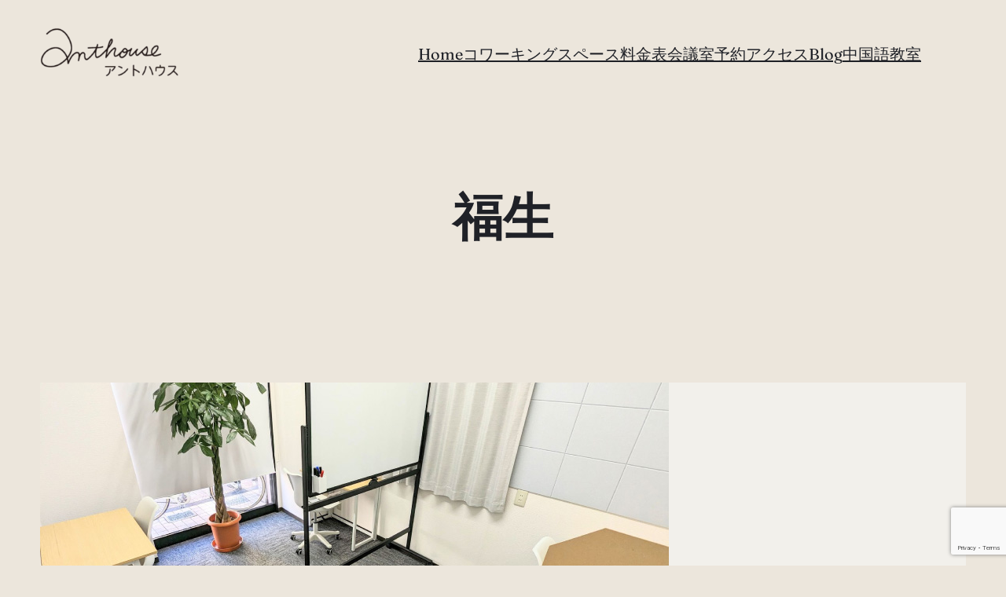

--- FILE ---
content_type: text/html; charset=UTF-8
request_url: https://anthouse.jp/tag/%E7%A6%8F%E7%94%9F/page/2/
body_size: 18906
content:
<!DOCTYPE html>
<html dir="ltr" lang="ja" prefix="og: https://ogp.me/ns#">
<head>
	<meta charset="UTF-8" />
	<meta name="viewport" content="width=device-width, initial-scale=1" />

		<!-- All in One SEO 4.5.5 - aioseo.com -->
		<meta name="description" content="- Page 2" />
		<meta name="robots" content="noindex, nofollow, max-image-preview:large" />
		<link rel="canonical" href="https://anthouse.jp/tag/%E7%A6%8F%E7%94%9F/" />
		<link rel="prev" href="https://anthouse.jp/tag/%E7%A6%8F%E7%94%9F/" />
		<link rel="next" href="https://anthouse.jp/tag/%E7%A6%8F%E7%94%9F/page/3/" />
		<meta name="generator" content="All in One SEO (AIOSEO) 4.5.5" />
		<script type="application/ld+json" class="aioseo-schema">
			{"@context":"https:\/\/schema.org","@graph":[{"@type":"BreadcrumbList","@id":"https:\/\/anthouse.jp\/tag\/%E7%A6%8F%E7%94%9F\/page\/2\/#breadcrumblist","itemListElement":[{"@type":"ListItem","@id":"https:\/\/anthouse.jp\/#listItem","position":1,"name":"\u5bb6","item":"https:\/\/anthouse.jp\/","nextItem":"https:\/\/anthouse.jp\/tag\/%e7%a6%8f%e7%94%9f\/#listItem"},{"@type":"ListItem","@id":"https:\/\/anthouse.jp\/tag\/%e7%a6%8f%e7%94%9f\/#listItem","position":2,"name":"\u798f\u751f","previousItem":"https:\/\/anthouse.jp\/#listItem"}]},{"@type":"CollectionPage","@id":"https:\/\/anthouse.jp\/tag\/%E7%A6%8F%E7%94%9F\/page\/2\/#collectionpage","url":"https:\/\/anthouse.jp\/tag\/%E7%A6%8F%E7%94%9F\/page\/2\/","name":"\u798f\u751f - \u30a2\u30f3\u30c8\u30cf\u30a6\u30b9 - Page 2","description":"- Page 2","inLanguage":"ja","isPartOf":{"@id":"https:\/\/anthouse.jp\/#website"},"breadcrumb":{"@id":"https:\/\/anthouse.jp\/tag\/%E7%A6%8F%E7%94%9F\/page\/2\/#breadcrumblist"}},{"@type":"Organization","@id":"https:\/\/anthouse.jp\/#organization","name":"\u30a2\u30f3\u30c8\u30cf\u30a6\u30b9","url":"https:\/\/anthouse.jp\/"},{"@type":"WebSite","@id":"https:\/\/anthouse.jp\/#website","url":"https:\/\/anthouse.jp\/","name":"\u30a2\u30f3\u30c8\u30cf\u30a6\u30b9","description":"\u798f\u751f\u5e02\u306e\u30b3\u30ef\u30fc\u30ad\u30f3\u30b0\u30b9\u30da\u30fc\u30b9\u2010\u30ea\u30e2\u30fc\u30c8\u30ef\u30fc\u30af\u30fb\u4f1a\u8b70\u30fb\u30ec\u30c3\u30b9\u30f3\u30fb\u81ea\u7fd2\u304c\u3067\u304d\u307e\u3059","inLanguage":"ja","publisher":{"@id":"https:\/\/anthouse.jp\/#organization"}}]}
		</script>
		<!-- All in One SEO -->

<title>福生 - アントハウス - Page 2</title>
<link rel='dns-prefetch' href='//www.googletagmanager.com' />
<link rel="alternate" type="application/rss+xml" title="アントハウス &raquo; フィード" href="https://anthouse.jp/feed/" />
<link rel="alternate" type="application/rss+xml" title="アントハウス &raquo; コメントフィード" href="https://anthouse.jp/comments/feed/" />
<link rel="alternate" type="text/calendar" title="アントハウス &raquo; iCal フィード" href="https://anthouse.jp/events/?ical=1" />
<link rel="alternate" type="application/rss+xml" title="アントハウス &raquo; 福生 タグのフィード" href="https://anthouse.jp/tag/%e7%a6%8f%e7%94%9f/feed/" />
<style id='wp-img-auto-sizes-contain-inline-css'>
img:is([sizes=auto i],[sizes^="auto," i]){contain-intrinsic-size:3000px 1500px}
/*# sourceURL=wp-img-auto-sizes-contain-inline-css */
</style>
<style id='wp-block-site-logo-inline-css'>
.wp-block-site-logo{box-sizing:border-box;line-height:0}.wp-block-site-logo a{display:inline-block;line-height:0}.wp-block-site-logo.is-default-size img{height:auto;width:120px}.wp-block-site-logo img{height:auto;max-width:100%}.wp-block-site-logo a,.wp-block-site-logo img{border-radius:inherit}.wp-block-site-logo.aligncenter{margin-left:auto;margin-right:auto;text-align:center}:root :where(.wp-block-site-logo.is-style-rounded){border-radius:9999px}
/*# sourceURL=https://anthouse.jp/wp-includes/blocks/site-logo/style.min.css */
</style>
<style id='wp-block-navigation-link-inline-css'>
.wp-block-navigation .wp-block-navigation-item__label{overflow-wrap:break-word}.wp-block-navigation .wp-block-navigation-item__description{display:none}.link-ui-tools{outline:1px solid #f0f0f0;padding:8px}.link-ui-block-inserter{padding-top:8px}.link-ui-block-inserter__back{margin-left:8px;text-transform:uppercase}
/*# sourceURL=https://anthouse.jp/wp-includes/blocks/navigation-link/style.min.css */
</style>
<style id='wp-block-navigation-inline-css'>
.wp-block-navigation{position:relative}.wp-block-navigation ul{margin-bottom:0;margin-left:0;margin-top:0;padding-left:0}.wp-block-navigation ul,.wp-block-navigation ul li{list-style:none;padding:0}.wp-block-navigation .wp-block-navigation-item{align-items:center;background-color:inherit;display:flex;position:relative}.wp-block-navigation .wp-block-navigation-item .wp-block-navigation__submenu-container:empty{display:none}.wp-block-navigation .wp-block-navigation-item__content{display:block;z-index:1}.wp-block-navigation .wp-block-navigation-item__content.wp-block-navigation-item__content{color:inherit}.wp-block-navigation.has-text-decoration-underline .wp-block-navigation-item__content,.wp-block-navigation.has-text-decoration-underline .wp-block-navigation-item__content:active,.wp-block-navigation.has-text-decoration-underline .wp-block-navigation-item__content:focus{text-decoration:underline}.wp-block-navigation.has-text-decoration-line-through .wp-block-navigation-item__content,.wp-block-navigation.has-text-decoration-line-through .wp-block-navigation-item__content:active,.wp-block-navigation.has-text-decoration-line-through .wp-block-navigation-item__content:focus{text-decoration:line-through}.wp-block-navigation :where(a),.wp-block-navigation :where(a:active),.wp-block-navigation :where(a:focus){text-decoration:none}.wp-block-navigation .wp-block-navigation__submenu-icon{align-self:center;background-color:inherit;border:none;color:currentColor;display:inline-block;font-size:inherit;height:.6em;line-height:0;margin-left:.25em;padding:0;width:.6em}.wp-block-navigation .wp-block-navigation__submenu-icon svg{display:inline-block;stroke:currentColor;height:inherit;margin-top:.075em;width:inherit}.wp-block-navigation{--navigation-layout-justification-setting:flex-start;--navigation-layout-direction:row;--navigation-layout-wrap:wrap;--navigation-layout-justify:flex-start;--navigation-layout-align:center}.wp-block-navigation.is-vertical{--navigation-layout-direction:column;--navigation-layout-justify:initial;--navigation-layout-align:flex-start}.wp-block-navigation.no-wrap{--navigation-layout-wrap:nowrap}.wp-block-navigation.items-justified-center{--navigation-layout-justification-setting:center;--navigation-layout-justify:center}.wp-block-navigation.items-justified-center.is-vertical{--navigation-layout-align:center}.wp-block-navigation.items-justified-right{--navigation-layout-justification-setting:flex-end;--navigation-layout-justify:flex-end}.wp-block-navigation.items-justified-right.is-vertical{--navigation-layout-align:flex-end}.wp-block-navigation.items-justified-space-between{--navigation-layout-justification-setting:space-between;--navigation-layout-justify:space-between}.wp-block-navigation .has-child .wp-block-navigation__submenu-container{align-items:normal;background-color:inherit;color:inherit;display:flex;flex-direction:column;opacity:0;position:absolute;z-index:2}@media not (prefers-reduced-motion){.wp-block-navigation .has-child .wp-block-navigation__submenu-container{transition:opacity .1s linear}}.wp-block-navigation .has-child .wp-block-navigation__submenu-container{height:0;overflow:hidden;visibility:hidden;width:0}.wp-block-navigation .has-child .wp-block-navigation__submenu-container>.wp-block-navigation-item>.wp-block-navigation-item__content{display:flex;flex-grow:1;padding:.5em 1em}.wp-block-navigation .has-child .wp-block-navigation__submenu-container>.wp-block-navigation-item>.wp-block-navigation-item__content .wp-block-navigation__submenu-icon{margin-left:auto;margin-right:0}.wp-block-navigation .has-child .wp-block-navigation__submenu-container .wp-block-navigation-item__content{margin:0}.wp-block-navigation .has-child .wp-block-navigation__submenu-container{left:-1px;top:100%}@media (min-width:782px){.wp-block-navigation .has-child .wp-block-navigation__submenu-container .wp-block-navigation__submenu-container{left:100%;top:-1px}.wp-block-navigation .has-child .wp-block-navigation__submenu-container .wp-block-navigation__submenu-container:before{background:#0000;content:"";display:block;height:100%;position:absolute;right:100%;width:.5em}.wp-block-navigation .has-child .wp-block-navigation__submenu-container .wp-block-navigation__submenu-icon{margin-right:.25em}.wp-block-navigation .has-child .wp-block-navigation__submenu-container .wp-block-navigation__submenu-icon svg{transform:rotate(-90deg)}}.wp-block-navigation .has-child .wp-block-navigation-submenu__toggle[aria-expanded=true]~.wp-block-navigation__submenu-container,.wp-block-navigation .has-child:not(.open-on-click):hover>.wp-block-navigation__submenu-container,.wp-block-navigation .has-child:not(.open-on-click):not(.open-on-hover-click):focus-within>.wp-block-navigation__submenu-container{height:auto;min-width:200px;opacity:1;overflow:visible;visibility:visible;width:auto}.wp-block-navigation.has-background .has-child .wp-block-navigation__submenu-container{left:0;top:100%}@media (min-width:782px){.wp-block-navigation.has-background .has-child .wp-block-navigation__submenu-container .wp-block-navigation__submenu-container{left:100%;top:0}}.wp-block-navigation-submenu{display:flex;position:relative}.wp-block-navigation-submenu .wp-block-navigation__submenu-icon svg{stroke:currentColor}button.wp-block-navigation-item__content{background-color:initial;border:none;color:currentColor;font-family:inherit;font-size:inherit;font-style:inherit;font-weight:inherit;letter-spacing:inherit;line-height:inherit;text-align:left;text-transform:inherit}.wp-block-navigation-submenu__toggle{cursor:pointer}.wp-block-navigation-submenu__toggle[aria-expanded=true]+.wp-block-navigation__submenu-icon>svg,.wp-block-navigation-submenu__toggle[aria-expanded=true]>svg{transform:rotate(180deg)}.wp-block-navigation-item.open-on-click .wp-block-navigation-submenu__toggle{padding-left:0;padding-right:.85em}.wp-block-navigation-item.open-on-click .wp-block-navigation-submenu__toggle+.wp-block-navigation__submenu-icon{margin-left:-.6em;pointer-events:none}.wp-block-navigation-item.open-on-click button.wp-block-navigation-item__content:not(.wp-block-navigation-submenu__toggle){padding:0}.wp-block-navigation .wp-block-page-list,.wp-block-navigation__container,.wp-block-navigation__responsive-close,.wp-block-navigation__responsive-container,.wp-block-navigation__responsive-container-content,.wp-block-navigation__responsive-dialog{gap:inherit}:where(.wp-block-navigation.has-background .wp-block-navigation-item a:not(.wp-element-button)),:where(.wp-block-navigation.has-background .wp-block-navigation-submenu a:not(.wp-element-button)){padding:.5em 1em}:where(.wp-block-navigation .wp-block-navigation__submenu-container .wp-block-navigation-item a:not(.wp-element-button)),:where(.wp-block-navigation .wp-block-navigation__submenu-container .wp-block-navigation-submenu a:not(.wp-element-button)),:where(.wp-block-navigation .wp-block-navigation__submenu-container .wp-block-navigation-submenu button.wp-block-navigation-item__content),:where(.wp-block-navigation .wp-block-navigation__submenu-container .wp-block-pages-list__item button.wp-block-navigation-item__content){padding:.5em 1em}.wp-block-navigation.items-justified-right .wp-block-navigation__container .has-child .wp-block-navigation__submenu-container,.wp-block-navigation.items-justified-right .wp-block-page-list>.has-child .wp-block-navigation__submenu-container,.wp-block-navigation.items-justified-space-between .wp-block-page-list>.has-child:last-child .wp-block-navigation__submenu-container,.wp-block-navigation.items-justified-space-between>.wp-block-navigation__container>.has-child:last-child .wp-block-navigation__submenu-container{left:auto;right:0}.wp-block-navigation.items-justified-right .wp-block-navigation__container .has-child .wp-block-navigation__submenu-container .wp-block-navigation__submenu-container,.wp-block-navigation.items-justified-right .wp-block-page-list>.has-child .wp-block-navigation__submenu-container .wp-block-navigation__submenu-container,.wp-block-navigation.items-justified-space-between .wp-block-page-list>.has-child:last-child .wp-block-navigation__submenu-container .wp-block-navigation__submenu-container,.wp-block-navigation.items-justified-space-between>.wp-block-navigation__container>.has-child:last-child .wp-block-navigation__submenu-container .wp-block-navigation__submenu-container{left:-1px;right:-1px}@media (min-width:782px){.wp-block-navigation.items-justified-right .wp-block-navigation__container .has-child .wp-block-navigation__submenu-container .wp-block-navigation__submenu-container,.wp-block-navigation.items-justified-right .wp-block-page-list>.has-child .wp-block-navigation__submenu-container .wp-block-navigation__submenu-container,.wp-block-navigation.items-justified-space-between .wp-block-page-list>.has-child:last-child .wp-block-navigation__submenu-container .wp-block-navigation__submenu-container,.wp-block-navigation.items-justified-space-between>.wp-block-navigation__container>.has-child:last-child .wp-block-navigation__submenu-container .wp-block-navigation__submenu-container{left:auto;right:100%}}.wp-block-navigation:not(.has-background) .wp-block-navigation__submenu-container{background-color:#fff;border:1px solid #00000026}.wp-block-navigation.has-background .wp-block-navigation__submenu-container{background-color:inherit}.wp-block-navigation:not(.has-text-color) .wp-block-navigation__submenu-container{color:#000}.wp-block-navigation__container{align-items:var(--navigation-layout-align,initial);display:flex;flex-direction:var(--navigation-layout-direction,initial);flex-wrap:var(--navigation-layout-wrap,wrap);justify-content:var(--navigation-layout-justify,initial);list-style:none;margin:0;padding-left:0}.wp-block-navigation__container .is-responsive{display:none}.wp-block-navigation__container:only-child,.wp-block-page-list:only-child{flex-grow:1}@keyframes overlay-menu__fade-in-animation{0%{opacity:0;transform:translateY(.5em)}to{opacity:1;transform:translateY(0)}}.wp-block-navigation__responsive-container{bottom:0;display:none;left:0;position:fixed;right:0;top:0}.wp-block-navigation__responsive-container :where(.wp-block-navigation-item a){color:inherit}.wp-block-navigation__responsive-container .wp-block-navigation__responsive-container-content{align-items:var(--navigation-layout-align,initial);display:flex;flex-direction:var(--navigation-layout-direction,initial);flex-wrap:var(--navigation-layout-wrap,wrap);justify-content:var(--navigation-layout-justify,initial)}.wp-block-navigation__responsive-container:not(.is-menu-open.is-menu-open){background-color:inherit!important;color:inherit!important}.wp-block-navigation__responsive-container.is-menu-open{background-color:inherit;display:flex;flex-direction:column}@media not (prefers-reduced-motion){.wp-block-navigation__responsive-container.is-menu-open{animation:overlay-menu__fade-in-animation .1s ease-out;animation-fill-mode:forwards}}.wp-block-navigation__responsive-container.is-menu-open{overflow:auto;padding:clamp(1rem,var(--wp--style--root--padding-top),20rem) clamp(1rem,var(--wp--style--root--padding-right),20rem) clamp(1rem,var(--wp--style--root--padding-bottom),20rem) clamp(1rem,var(--wp--style--root--padding-left),20rem);z-index:100000}.wp-block-navigation__responsive-container.is-menu-open .wp-block-navigation__responsive-container-content{align-items:var(--navigation-layout-justification-setting,inherit);display:flex;flex-direction:column;flex-wrap:nowrap;overflow:visible;padding-top:calc(2rem + 24px)}.wp-block-navigation__responsive-container.is-menu-open .wp-block-navigation__responsive-container-content,.wp-block-navigation__responsive-container.is-menu-open .wp-block-navigation__responsive-container-content .wp-block-navigation__container,.wp-block-navigation__responsive-container.is-menu-open .wp-block-navigation__responsive-container-content .wp-block-page-list{justify-content:flex-start}.wp-block-navigation__responsive-container.is-menu-open .wp-block-navigation__responsive-container-content .wp-block-navigation__submenu-icon{display:none}.wp-block-navigation__responsive-container.is-menu-open .wp-block-navigation__responsive-container-content .has-child .wp-block-navigation__submenu-container{border:none;height:auto;min-width:200px;opacity:1;overflow:initial;padding-left:2rem;padding-right:2rem;position:static;visibility:visible;width:auto}.wp-block-navigation__responsive-container.is-menu-open .wp-block-navigation__responsive-container-content .wp-block-navigation__container,.wp-block-navigation__responsive-container.is-menu-open .wp-block-navigation__responsive-container-content .wp-block-navigation__submenu-container{gap:inherit}.wp-block-navigation__responsive-container.is-menu-open .wp-block-navigation__responsive-container-content .wp-block-navigation__submenu-container{padding-top:var(--wp--style--block-gap,2em)}.wp-block-navigation__responsive-container.is-menu-open .wp-block-navigation__responsive-container-content .wp-block-navigation-item__content{padding:0}.wp-block-navigation__responsive-container.is-menu-open .wp-block-navigation__responsive-container-content .wp-block-navigation-item,.wp-block-navigation__responsive-container.is-menu-open .wp-block-navigation__responsive-container-content .wp-block-navigation__container,.wp-block-navigation__responsive-container.is-menu-open .wp-block-navigation__responsive-container-content .wp-block-page-list{align-items:var(--navigation-layout-justification-setting,initial);display:flex;flex-direction:column}.wp-block-navigation__responsive-container.is-menu-open .wp-block-navigation-item,.wp-block-navigation__responsive-container.is-menu-open .wp-block-navigation-item .wp-block-navigation__submenu-container,.wp-block-navigation__responsive-container.is-menu-open .wp-block-navigation__container,.wp-block-navigation__responsive-container.is-menu-open .wp-block-page-list{background:#0000!important;color:inherit!important}.wp-block-navigation__responsive-container.is-menu-open .wp-block-navigation__submenu-container.wp-block-navigation__submenu-container.wp-block-navigation__submenu-container.wp-block-navigation__submenu-container{left:auto;right:auto}@media (min-width:600px){.wp-block-navigation__responsive-container:not(.hidden-by-default):not(.is-menu-open){background-color:inherit;display:block;position:relative;width:100%;z-index:auto}.wp-block-navigation__responsive-container:not(.hidden-by-default):not(.is-menu-open) .wp-block-navigation__responsive-container-close{display:none}.wp-block-navigation__responsive-container.is-menu-open .wp-block-navigation__submenu-container.wp-block-navigation__submenu-container.wp-block-navigation__submenu-container.wp-block-navigation__submenu-container{left:0}}.wp-block-navigation:not(.has-background) .wp-block-navigation__responsive-container.is-menu-open{background-color:#fff}.wp-block-navigation:not(.has-text-color) .wp-block-navigation__responsive-container.is-menu-open{color:#000}.wp-block-navigation__toggle_button_label{font-size:1rem;font-weight:700}.wp-block-navigation__responsive-container-close,.wp-block-navigation__responsive-container-open{background:#0000;border:none;color:currentColor;cursor:pointer;margin:0;padding:0;text-transform:inherit;vertical-align:middle}.wp-block-navigation__responsive-container-close svg,.wp-block-navigation__responsive-container-open svg{fill:currentColor;display:block;height:24px;pointer-events:none;width:24px}.wp-block-navigation__responsive-container-open{display:flex}.wp-block-navigation__responsive-container-open.wp-block-navigation__responsive-container-open.wp-block-navigation__responsive-container-open{font-family:inherit;font-size:inherit;font-weight:inherit}@media (min-width:600px){.wp-block-navigation__responsive-container-open:not(.always-shown){display:none}}.wp-block-navigation__responsive-container-close{position:absolute;right:0;top:0;z-index:2}.wp-block-navigation__responsive-container-close.wp-block-navigation__responsive-container-close.wp-block-navigation__responsive-container-close{font-family:inherit;font-size:inherit;font-weight:inherit}.wp-block-navigation__responsive-close{width:100%}.has-modal-open .wp-block-navigation__responsive-close{margin-left:auto;margin-right:auto;max-width:var(--wp--style--global--wide-size,100%)}.wp-block-navigation__responsive-close:focus{outline:none}.is-menu-open .wp-block-navigation__responsive-close,.is-menu-open .wp-block-navigation__responsive-container-content,.is-menu-open .wp-block-navigation__responsive-dialog{box-sizing:border-box}.wp-block-navigation__responsive-dialog{position:relative}.has-modal-open .admin-bar .is-menu-open .wp-block-navigation__responsive-dialog{margin-top:46px}@media (min-width:782px){.has-modal-open .admin-bar .is-menu-open .wp-block-navigation__responsive-dialog{margin-top:32px}}html.has-modal-open{overflow:hidden}
/*# sourceURL=https://anthouse.jp/wp-includes/blocks/navigation/style.min.css */
</style>
<style id='wp-block-group-inline-css'>
.wp-block-group{box-sizing:border-box}:where(.wp-block-group.wp-block-group-is-layout-constrained){position:relative}
/*# sourceURL=https://anthouse.jp/wp-includes/blocks/group/style.min.css */
</style>
<style id='wp-block-group-theme-inline-css'>
:where(.wp-block-group.has-background){padding:1.25em 2.375em}
/*# sourceURL=https://anthouse.jp/wp-includes/blocks/group/theme.min.css */
</style>
<style id='wp-block-template-part-theme-inline-css'>
:root :where(.wp-block-template-part.has-background){margin-bottom:0;margin-top:0;padding:1.25em 2.375em}
/*# sourceURL=https://anthouse.jp/wp-includes/blocks/template-part/theme.min.css */
</style>
<style id='wp-block-query-title-inline-css'>
.wp-block-query-title{box-sizing:border-box}
/*# sourceURL=https://anthouse.jp/wp-includes/blocks/query-title/style.min.css */
</style>
<style id='wp-block-post-featured-image-inline-css'>
.wp-block-post-featured-image{margin-left:0;margin-right:0}.wp-block-post-featured-image a{display:block;height:100%}.wp-block-post-featured-image :where(img){box-sizing:border-box;height:auto;max-width:100%;vertical-align:bottom;width:100%}.wp-block-post-featured-image.alignfull img,.wp-block-post-featured-image.alignwide img{width:100%}.wp-block-post-featured-image .wp-block-post-featured-image__overlay.has-background-dim{background-color:#000;inset:0;position:absolute}.wp-block-post-featured-image{position:relative}.wp-block-post-featured-image .wp-block-post-featured-image__overlay.has-background-gradient{background-color:initial}.wp-block-post-featured-image .wp-block-post-featured-image__overlay.has-background-dim-0{opacity:0}.wp-block-post-featured-image .wp-block-post-featured-image__overlay.has-background-dim-10{opacity:.1}.wp-block-post-featured-image .wp-block-post-featured-image__overlay.has-background-dim-20{opacity:.2}.wp-block-post-featured-image .wp-block-post-featured-image__overlay.has-background-dim-30{opacity:.3}.wp-block-post-featured-image .wp-block-post-featured-image__overlay.has-background-dim-40{opacity:.4}.wp-block-post-featured-image .wp-block-post-featured-image__overlay.has-background-dim-50{opacity:.5}.wp-block-post-featured-image .wp-block-post-featured-image__overlay.has-background-dim-60{opacity:.6}.wp-block-post-featured-image .wp-block-post-featured-image__overlay.has-background-dim-70{opacity:.7}.wp-block-post-featured-image .wp-block-post-featured-image__overlay.has-background-dim-80{opacity:.8}.wp-block-post-featured-image .wp-block-post-featured-image__overlay.has-background-dim-90{opacity:.9}.wp-block-post-featured-image .wp-block-post-featured-image__overlay.has-background-dim-100{opacity:1}.wp-block-post-featured-image:where(.alignleft,.alignright){width:100%}
/*# sourceURL=https://anthouse.jp/wp-includes/blocks/post-featured-image/style.min.css */
</style>
<style id='wp-block-post-date-inline-css'>
.wp-block-post-date{box-sizing:border-box}
/*# sourceURL=https://anthouse.jp/wp-includes/blocks/post-date/style.min.css */
</style>
<style id='wp-block-post-title-inline-css'>
.wp-block-post-title{box-sizing:border-box;word-break:break-word}.wp-block-post-title :where(a){display:inline-block;font-family:inherit;font-size:inherit;font-style:inherit;font-weight:inherit;letter-spacing:inherit;line-height:inherit;text-decoration:inherit}
/*# sourceURL=https://anthouse.jp/wp-includes/blocks/post-title/style.min.css */
</style>
<style id='wp-block-paragraph-inline-css'>
.is-small-text{font-size:.875em}.is-regular-text{font-size:1em}.is-large-text{font-size:2.25em}.is-larger-text{font-size:3em}.has-drop-cap:not(:focus):first-letter{float:left;font-size:8.4em;font-style:normal;font-weight:100;line-height:.68;margin:.05em .1em 0 0;text-transform:uppercase}body.rtl .has-drop-cap:not(:focus):first-letter{float:none;margin-left:.1em}p.has-drop-cap.has-background{overflow:hidden}:root :where(p.has-background){padding:1.25em 2.375em}:where(p.has-text-color:not(.has-link-color)) a{color:inherit}p.has-text-align-left[style*="writing-mode:vertical-lr"],p.has-text-align-right[style*="writing-mode:vertical-rl"]{rotate:180deg}
/*# sourceURL=https://anthouse.jp/wp-includes/blocks/paragraph/style.min.css */
</style>
<style id='wp-block-post-excerpt-inline-css'>
:where(.wp-block-post-excerpt){box-sizing:border-box;margin-bottom:var(--wp--style--block-gap);margin-top:var(--wp--style--block-gap)}.wp-block-post-excerpt__excerpt{margin-bottom:0;margin-top:0}.wp-block-post-excerpt__more-text{margin-bottom:0;margin-top:var(--wp--style--block-gap)}.wp-block-post-excerpt__more-link{display:inline-block}
/*# sourceURL=https://anthouse.jp/wp-includes/blocks/post-excerpt/style.min.css */
</style>
<style id='wp-block-spacer-inline-css'>
.wp-block-spacer{clear:both}
/*# sourceURL=https://anthouse.jp/wp-includes/blocks/spacer/style.min.css */
</style>
<style id='wp-block-heading-inline-css'>
h1:where(.wp-block-heading).has-background,h2:where(.wp-block-heading).has-background,h3:where(.wp-block-heading).has-background,h4:where(.wp-block-heading).has-background,h5:where(.wp-block-heading).has-background,h6:where(.wp-block-heading).has-background{padding:1.25em 2.375em}h1.has-text-align-left[style*=writing-mode]:where([style*=vertical-lr]),h1.has-text-align-right[style*=writing-mode]:where([style*=vertical-rl]),h2.has-text-align-left[style*=writing-mode]:where([style*=vertical-lr]),h2.has-text-align-right[style*=writing-mode]:where([style*=vertical-rl]),h3.has-text-align-left[style*=writing-mode]:where([style*=vertical-lr]),h3.has-text-align-right[style*=writing-mode]:where([style*=vertical-rl]),h4.has-text-align-left[style*=writing-mode]:where([style*=vertical-lr]),h4.has-text-align-right[style*=writing-mode]:where([style*=vertical-rl]),h5.has-text-align-left[style*=writing-mode]:where([style*=vertical-lr]),h5.has-text-align-right[style*=writing-mode]:where([style*=vertical-rl]),h6.has-text-align-left[style*=writing-mode]:where([style*=vertical-lr]),h6.has-text-align-right[style*=writing-mode]:where([style*=vertical-rl]){rotate:180deg}
/*# sourceURL=https://anthouse.jp/wp-includes/blocks/heading/style.min.css */
</style>
<style id='wp-block-post-template-inline-css'>
.wp-block-post-template{box-sizing:border-box;list-style:none;margin-bottom:0;margin-top:0;max-width:100%;padding:0}.wp-block-post-template.is-flex-container{display:flex;flex-direction:row;flex-wrap:wrap;gap:1.25em}.wp-block-post-template.is-flex-container>li{margin:0;width:100%}@media (min-width:600px){.wp-block-post-template.is-flex-container.is-flex-container.columns-2>li{width:calc(50% - .625em)}.wp-block-post-template.is-flex-container.is-flex-container.columns-3>li{width:calc(33.33333% - .83333em)}.wp-block-post-template.is-flex-container.is-flex-container.columns-4>li{width:calc(25% - .9375em)}.wp-block-post-template.is-flex-container.is-flex-container.columns-5>li{width:calc(20% - 1em)}.wp-block-post-template.is-flex-container.is-flex-container.columns-6>li{width:calc(16.66667% - 1.04167em)}}@media (max-width:600px){.wp-block-post-template-is-layout-grid.wp-block-post-template-is-layout-grid.wp-block-post-template-is-layout-grid.wp-block-post-template-is-layout-grid{grid-template-columns:1fr}}.wp-block-post-template-is-layout-constrained>li>.alignright,.wp-block-post-template-is-layout-flow>li>.alignright{float:right;margin-inline-end:0;margin-inline-start:2em}.wp-block-post-template-is-layout-constrained>li>.alignleft,.wp-block-post-template-is-layout-flow>li>.alignleft{float:left;margin-inline-end:2em;margin-inline-start:0}.wp-block-post-template-is-layout-constrained>li>.aligncenter,.wp-block-post-template-is-layout-flow>li>.aligncenter{margin-inline-end:auto;margin-inline-start:auto}
/*# sourceURL=https://anthouse.jp/wp-includes/blocks/post-template/style.min.css */
</style>
<style id='wp-block-query-pagination-inline-css'>
.wp-block-query-pagination.is-content-justification-space-between>.wp-block-query-pagination-next:last-of-type{margin-inline-start:auto}.wp-block-query-pagination.is-content-justification-space-between>.wp-block-query-pagination-previous:first-child{margin-inline-end:auto}.wp-block-query-pagination .wp-block-query-pagination-previous-arrow{display:inline-block;margin-right:1ch}.wp-block-query-pagination .wp-block-query-pagination-previous-arrow:not(.is-arrow-chevron){transform:scaleX(1)}.wp-block-query-pagination .wp-block-query-pagination-next-arrow{display:inline-block;margin-left:1ch}.wp-block-query-pagination .wp-block-query-pagination-next-arrow:not(.is-arrow-chevron){transform:scaleX(1)}.wp-block-query-pagination.aligncenter{justify-content:center}
/*# sourceURL=https://anthouse.jp/wp-includes/blocks/query-pagination/style.min.css */
</style>
<style id='wp-block-columns-inline-css'>
.wp-block-columns{box-sizing:border-box;display:flex;flex-wrap:wrap!important}@media (min-width:782px){.wp-block-columns{flex-wrap:nowrap!important}}.wp-block-columns{align-items:normal!important}.wp-block-columns.are-vertically-aligned-top{align-items:flex-start}.wp-block-columns.are-vertically-aligned-center{align-items:center}.wp-block-columns.are-vertically-aligned-bottom{align-items:flex-end}@media (max-width:781px){.wp-block-columns:not(.is-not-stacked-on-mobile)>.wp-block-column{flex-basis:100%!important}}@media (min-width:782px){.wp-block-columns:not(.is-not-stacked-on-mobile)>.wp-block-column{flex-basis:0;flex-grow:1}.wp-block-columns:not(.is-not-stacked-on-mobile)>.wp-block-column[style*=flex-basis]{flex-grow:0}}.wp-block-columns.is-not-stacked-on-mobile{flex-wrap:nowrap!important}.wp-block-columns.is-not-stacked-on-mobile>.wp-block-column{flex-basis:0;flex-grow:1}.wp-block-columns.is-not-stacked-on-mobile>.wp-block-column[style*=flex-basis]{flex-grow:0}:where(.wp-block-columns){margin-bottom:1.75em}:where(.wp-block-columns.has-background){padding:1.25em 2.375em}.wp-block-column{flex-grow:1;min-width:0;overflow-wrap:break-word;word-break:break-word}.wp-block-column.is-vertically-aligned-top{align-self:flex-start}.wp-block-column.is-vertically-aligned-center{align-self:center}.wp-block-column.is-vertically-aligned-bottom{align-self:flex-end}.wp-block-column.is-vertically-aligned-stretch{align-self:stretch}.wp-block-column.is-vertically-aligned-bottom,.wp-block-column.is-vertically-aligned-center,.wp-block-column.is-vertically-aligned-top{width:100%}
/*# sourceURL=https://anthouse.jp/wp-includes/blocks/columns/style.min.css */
</style>
<style id='wp-emoji-styles-inline-css'>

	img.wp-smiley, img.emoji {
		display: inline !important;
		border: none !important;
		box-shadow: none !important;
		height: 1em !important;
		width: 1em !important;
		margin: 0 0.07em !important;
		vertical-align: -0.1em !important;
		background: none !important;
		padding: 0 !important;
	}
/*# sourceURL=wp-emoji-styles-inline-css */
</style>
<style id='wp-block-library-inline-css'>
:root{--wp-block-synced-color:#7a00df;--wp-block-synced-color--rgb:122,0,223;--wp-bound-block-color:var(--wp-block-synced-color);--wp-editor-canvas-background:#ddd;--wp-admin-theme-color:#007cba;--wp-admin-theme-color--rgb:0,124,186;--wp-admin-theme-color-darker-10:#006ba1;--wp-admin-theme-color-darker-10--rgb:0,107,160.5;--wp-admin-theme-color-darker-20:#005a87;--wp-admin-theme-color-darker-20--rgb:0,90,135;--wp-admin-border-width-focus:2px}@media (min-resolution:192dpi){:root{--wp-admin-border-width-focus:1.5px}}.wp-element-button{cursor:pointer}:root .has-very-light-gray-background-color{background-color:#eee}:root .has-very-dark-gray-background-color{background-color:#313131}:root .has-very-light-gray-color{color:#eee}:root .has-very-dark-gray-color{color:#313131}:root .has-vivid-green-cyan-to-vivid-cyan-blue-gradient-background{background:linear-gradient(135deg,#00d084,#0693e3)}:root .has-purple-crush-gradient-background{background:linear-gradient(135deg,#34e2e4,#4721fb 50%,#ab1dfe)}:root .has-hazy-dawn-gradient-background{background:linear-gradient(135deg,#faaca8,#dad0ec)}:root .has-subdued-olive-gradient-background{background:linear-gradient(135deg,#fafae1,#67a671)}:root .has-atomic-cream-gradient-background{background:linear-gradient(135deg,#fdd79a,#004a59)}:root .has-nightshade-gradient-background{background:linear-gradient(135deg,#330968,#31cdcf)}:root .has-midnight-gradient-background{background:linear-gradient(135deg,#020381,#2874fc)}:root{--wp--preset--font-size--normal:16px;--wp--preset--font-size--huge:42px}.has-regular-font-size{font-size:1em}.has-larger-font-size{font-size:2.625em}.has-normal-font-size{font-size:var(--wp--preset--font-size--normal)}.has-huge-font-size{font-size:var(--wp--preset--font-size--huge)}.has-text-align-center{text-align:center}.has-text-align-left{text-align:left}.has-text-align-right{text-align:right}.has-fit-text{white-space:nowrap!important}#end-resizable-editor-section{display:none}.aligncenter{clear:both}.items-justified-left{justify-content:flex-start}.items-justified-center{justify-content:center}.items-justified-right{justify-content:flex-end}.items-justified-space-between{justify-content:space-between}.screen-reader-text{border:0;clip-path:inset(50%);height:1px;margin:-1px;overflow:hidden;padding:0;position:absolute;width:1px;word-wrap:normal!important}.screen-reader-text:focus{background-color:#ddd;clip-path:none;color:#444;display:block;font-size:1em;height:auto;left:5px;line-height:normal;padding:15px 23px 14px;text-decoration:none;top:5px;width:auto;z-index:100000}html :where(.has-border-color){border-style:solid}html :where([style*=border-top-color]){border-top-style:solid}html :where([style*=border-right-color]){border-right-style:solid}html :where([style*=border-bottom-color]){border-bottom-style:solid}html :where([style*=border-left-color]){border-left-style:solid}html :where([style*=border-width]){border-style:solid}html :where([style*=border-top-width]){border-top-style:solid}html :where([style*=border-right-width]){border-right-style:solid}html :where([style*=border-bottom-width]){border-bottom-style:solid}html :where([style*=border-left-width]){border-left-style:solid}html :where(img[class*=wp-image-]){height:auto;max-width:100%}:where(figure){margin:0 0 1em}html :where(.is-position-sticky){--wp-admin--admin-bar--position-offset:var(--wp-admin--admin-bar--height,0px)}@media screen and (max-width:600px){html :where(.is-position-sticky){--wp-admin--admin-bar--position-offset:0px}}
/*# sourceURL=/wp-includes/css/dist/block-library/common.min.css */
</style>
<style id='global-styles-inline-css'>
:root{--wp--preset--aspect-ratio--square: 1;--wp--preset--aspect-ratio--4-3: 4/3;--wp--preset--aspect-ratio--3-4: 3/4;--wp--preset--aspect-ratio--3-2: 3/2;--wp--preset--aspect-ratio--2-3: 2/3;--wp--preset--aspect-ratio--16-9: 16/9;--wp--preset--aspect-ratio--9-16: 9/16;--wp--preset--color--black: #000000;--wp--preset--color--cyan-bluish-gray: #abb8c3;--wp--preset--color--white: #ffffff;--wp--preset--color--pale-pink: #f78da7;--wp--preset--color--vivid-red: #cf2e2e;--wp--preset--color--luminous-vivid-orange: #ff6900;--wp--preset--color--luminous-vivid-amber: #fcb900;--wp--preset--color--light-green-cyan: #7bdcb5;--wp--preset--color--vivid-green-cyan: #00d084;--wp--preset--color--pale-cyan-blue: #8ed1fc;--wp--preset--color--vivid-cyan-blue: #0693e3;--wp--preset--color--vivid-purple: #9b51e0;--wp--preset--color--ti-bg: #ECE6DC;--wp--preset--color--ti-fg: #1F2127;--wp--preset--color--ti-bg-alt: rgba(245, 245, 242, 0.7);--wp--preset--color--ti-bg-inv: #1F2125;--wp--preset--color--ti-fg-alt: #FFFFFF;--wp--preset--color--ti-accent: #1D1F25;--wp--preset--gradient--vivid-cyan-blue-to-vivid-purple: linear-gradient(135deg,rgb(6,147,227) 0%,rgb(155,81,224) 100%);--wp--preset--gradient--light-green-cyan-to-vivid-green-cyan: linear-gradient(135deg,rgb(122,220,180) 0%,rgb(0,208,130) 100%);--wp--preset--gradient--luminous-vivid-amber-to-luminous-vivid-orange: linear-gradient(135deg,rgb(252,185,0) 0%,rgb(255,105,0) 100%);--wp--preset--gradient--luminous-vivid-orange-to-vivid-red: linear-gradient(135deg,rgb(255,105,0) 0%,rgb(207,46,46) 100%);--wp--preset--gradient--very-light-gray-to-cyan-bluish-gray: linear-gradient(135deg,rgb(238,238,238) 0%,rgb(169,184,195) 100%);--wp--preset--gradient--cool-to-warm-spectrum: linear-gradient(135deg,rgb(74,234,220) 0%,rgb(151,120,209) 20%,rgb(207,42,186) 40%,rgb(238,44,130) 60%,rgb(251,105,98) 80%,rgb(254,248,76) 100%);--wp--preset--gradient--blush-light-purple: linear-gradient(135deg,rgb(255,206,236) 0%,rgb(152,150,240) 100%);--wp--preset--gradient--blush-bordeaux: linear-gradient(135deg,rgb(254,205,165) 0%,rgb(254,45,45) 50%,rgb(107,0,62) 100%);--wp--preset--gradient--luminous-dusk: linear-gradient(135deg,rgb(255,203,112) 0%,rgb(199,81,192) 50%,rgb(65,88,208) 100%);--wp--preset--gradient--pale-ocean: linear-gradient(135deg,rgb(255,245,203) 0%,rgb(182,227,212) 50%,rgb(51,167,181) 100%);--wp--preset--gradient--electric-grass: linear-gradient(135deg,rgb(202,248,128) 0%,rgb(113,206,126) 100%);--wp--preset--gradient--midnight: linear-gradient(135deg,rgb(2,3,129) 0%,rgb(40,116,252) 100%);--wp--preset--font-size--small: 16px;--wp--preset--font-size--medium: 28px;--wp--preset--font-size--large: 32px;--wp--preset--font-size--x-large: 40px;--wp--preset--font-size--normal: 20px;--wp--preset--font-size--huge: 64px;--wp--preset--font-family--fraunces: "Fraunces", serif;--wp--preset--font-family--source-serif-pro: "Source Serif Pro", serif;--wp--preset--font-family--figtree: "Figtree", sans-serif;--wp--preset--font-family--outfit: "Outfit", sans-serif;--wp--preset--font-family--lora: "Lora", serif;--wp--preset--spacing--20: 0.44rem;--wp--preset--spacing--30: 0.67rem;--wp--preset--spacing--40: 1rem;--wp--preset--spacing--50: 1.5rem;--wp--preset--spacing--60: 2.25rem;--wp--preset--spacing--70: 3.38rem;--wp--preset--spacing--80: 5.06rem;--wp--preset--shadow--natural: 6px 6px 9px rgba(0, 0, 0, 0.2);--wp--preset--shadow--deep: 12px 12px 50px rgba(0, 0, 0, 0.4);--wp--preset--shadow--sharp: 6px 6px 0px rgba(0, 0, 0, 0.2);--wp--preset--shadow--outlined: 6px 6px 0px -3px rgb(255, 255, 255), 6px 6px rgb(0, 0, 0);--wp--preset--shadow--crisp: 6px 6px 0px rgb(0, 0, 0);--wp--custom--spacing--baseline: 16px;--wp--custom--spacing--small: min(24px, 6.4vw);--wp--custom--spacing--gap--horizontal: clamp( calc( 1.5 * var( --wp--custom--spacing--baseline ) ), 2.222vw, calc( 2 * var( --wp--custom--spacing--baseline ) ) );--wp--custom--spacing--gap--vertical: clamp( calc( 1.5 * var( --wp--custom--spacing--baseline ) ), 3.333vw, calc( 3 * var( --wp--custom--spacing--baseline ) ) );--wp--custom--spacing--gutter: clamp( calc( 1.5 * var( --wp--custom--spacing--baseline ) ), 3.333vw, calc( 3 * var( --wp--custom--spacing--baseline ) ) );--wp--custom--spacing--outer: var( --wp--custom--spacing--gutter );--wp--custom--typography--font-smoothing--moz: grayscale;--wp--custom--typography--font-smoothing--webkit: antialiased;}:root { --wp--style--global--content-size: 740px;--wp--style--global--wide-size: 1140px; }:where(body) { margin: 0; }.wp-site-blocks > .alignleft { float: left; margin-right: 2em; }.wp-site-blocks > .alignright { float: right; margin-left: 2em; }.wp-site-blocks > .aligncenter { justify-content: center; margin-left: auto; margin-right: auto; }:where(.wp-site-blocks) > * { margin-block-start: 24px; margin-block-end: 0; }:where(.wp-site-blocks) > :first-child { margin-block-start: 0; }:where(.wp-site-blocks) > :last-child { margin-block-end: 0; }:root { --wp--style--block-gap: 24px; }:root :where(.is-layout-flow) > :first-child{margin-block-start: 0;}:root :where(.is-layout-flow) > :last-child{margin-block-end: 0;}:root :where(.is-layout-flow) > *{margin-block-start: 24px;margin-block-end: 0;}:root :where(.is-layout-constrained) > :first-child{margin-block-start: 0;}:root :where(.is-layout-constrained) > :last-child{margin-block-end: 0;}:root :where(.is-layout-constrained) > *{margin-block-start: 24px;margin-block-end: 0;}:root :where(.is-layout-flex){gap: 24px;}:root :where(.is-layout-grid){gap: 24px;}.is-layout-flow > .alignleft{float: left;margin-inline-start: 0;margin-inline-end: 2em;}.is-layout-flow > .alignright{float: right;margin-inline-start: 2em;margin-inline-end: 0;}.is-layout-flow > .aligncenter{margin-left: auto !important;margin-right: auto !important;}.is-layout-constrained > .alignleft{float: left;margin-inline-start: 0;margin-inline-end: 2em;}.is-layout-constrained > .alignright{float: right;margin-inline-start: 2em;margin-inline-end: 0;}.is-layout-constrained > .aligncenter{margin-left: auto !important;margin-right: auto !important;}.is-layout-constrained > :where(:not(.alignleft):not(.alignright):not(.alignfull)){max-width: var(--wp--style--global--content-size);margin-left: auto !important;margin-right: auto !important;}.is-layout-constrained > .alignwide{max-width: var(--wp--style--global--wide-size);}body .is-layout-flex{display: flex;}.is-layout-flex{flex-wrap: wrap;align-items: center;}.is-layout-flex > :is(*, div){margin: 0;}body .is-layout-grid{display: grid;}.is-layout-grid > :is(*, div){margin: 0;}body{background-color: var(--wp--preset--color--ti-bg);color: var(--wp--preset--color--ti-fg);font-family: var(--wp--preset--font-family--fraunces);font-size: var(--wp--preset--font-size--normal);font-weight: 400;line-height: 1.7;padding-top: 0px;padding-right: 0px;padding-bottom: 0px;padding-left: 0px;}a:where(:not(.wp-element-button)){color: var(--wp--preset--color--ti-fg);text-decoration: underline;}h1{font-size: var(--wp--preset--font-size--huge);font-weight: 600;line-height: 1.25;}h2{font-size: var(--wp--preset--font-size--x-large);font-weight: 600;line-height: 1.35;}h3{font-size: var(--wp--preset--font-size--large);font-weight: 600;line-height: 1.35;}h4{font-size: var(--wp--preset--font-size--medium);font-weight: 600;line-height: 1.4;}h5{font-size: var(--wp--preset--font-size--normal);font-weight: 600;line-height: 1.55;}h6{font-size: var(--wp--preset--font-size--small);font-weight: 600;line-height: 1.6;}:root :where(.wp-element-button, .wp-block-button__link){background-color: #32373c;border-width: 0;color: #fff;font-family: inherit;font-size: inherit;font-style: inherit;font-weight: inherit;letter-spacing: inherit;line-height: inherit;padding-top: calc(0.667em + 2px);padding-right: calc(1.333em + 2px);padding-bottom: calc(0.667em + 2px);padding-left: calc(1.333em + 2px);text-decoration: none;text-transform: inherit;}.has-black-color{color: var(--wp--preset--color--black) !important;}.has-cyan-bluish-gray-color{color: var(--wp--preset--color--cyan-bluish-gray) !important;}.has-white-color{color: var(--wp--preset--color--white) !important;}.has-pale-pink-color{color: var(--wp--preset--color--pale-pink) !important;}.has-vivid-red-color{color: var(--wp--preset--color--vivid-red) !important;}.has-luminous-vivid-orange-color{color: var(--wp--preset--color--luminous-vivid-orange) !important;}.has-luminous-vivid-amber-color{color: var(--wp--preset--color--luminous-vivid-amber) !important;}.has-light-green-cyan-color{color: var(--wp--preset--color--light-green-cyan) !important;}.has-vivid-green-cyan-color{color: var(--wp--preset--color--vivid-green-cyan) !important;}.has-pale-cyan-blue-color{color: var(--wp--preset--color--pale-cyan-blue) !important;}.has-vivid-cyan-blue-color{color: var(--wp--preset--color--vivid-cyan-blue) !important;}.has-vivid-purple-color{color: var(--wp--preset--color--vivid-purple) !important;}.has-ti-bg-color{color: var(--wp--preset--color--ti-bg) !important;}.has-ti-fg-color{color: var(--wp--preset--color--ti-fg) !important;}.has-ti-bg-alt-color{color: var(--wp--preset--color--ti-bg-alt) !important;}.has-ti-bg-inv-color{color: var(--wp--preset--color--ti-bg-inv) !important;}.has-ti-fg-alt-color{color: var(--wp--preset--color--ti-fg-alt) !important;}.has-ti-accent-color{color: var(--wp--preset--color--ti-accent) !important;}.has-black-background-color{background-color: var(--wp--preset--color--black) !important;}.has-cyan-bluish-gray-background-color{background-color: var(--wp--preset--color--cyan-bluish-gray) !important;}.has-white-background-color{background-color: var(--wp--preset--color--white) !important;}.has-pale-pink-background-color{background-color: var(--wp--preset--color--pale-pink) !important;}.has-vivid-red-background-color{background-color: var(--wp--preset--color--vivid-red) !important;}.has-luminous-vivid-orange-background-color{background-color: var(--wp--preset--color--luminous-vivid-orange) !important;}.has-luminous-vivid-amber-background-color{background-color: var(--wp--preset--color--luminous-vivid-amber) !important;}.has-light-green-cyan-background-color{background-color: var(--wp--preset--color--light-green-cyan) !important;}.has-vivid-green-cyan-background-color{background-color: var(--wp--preset--color--vivid-green-cyan) !important;}.has-pale-cyan-blue-background-color{background-color: var(--wp--preset--color--pale-cyan-blue) !important;}.has-vivid-cyan-blue-background-color{background-color: var(--wp--preset--color--vivid-cyan-blue) !important;}.has-vivid-purple-background-color{background-color: var(--wp--preset--color--vivid-purple) !important;}.has-ti-bg-background-color{background-color: var(--wp--preset--color--ti-bg) !important;}.has-ti-fg-background-color{background-color: var(--wp--preset--color--ti-fg) !important;}.has-ti-bg-alt-background-color{background-color: var(--wp--preset--color--ti-bg-alt) !important;}.has-ti-bg-inv-background-color{background-color: var(--wp--preset--color--ti-bg-inv) !important;}.has-ti-fg-alt-background-color{background-color: var(--wp--preset--color--ti-fg-alt) !important;}.has-ti-accent-background-color{background-color: var(--wp--preset--color--ti-accent) !important;}.has-black-border-color{border-color: var(--wp--preset--color--black) !important;}.has-cyan-bluish-gray-border-color{border-color: var(--wp--preset--color--cyan-bluish-gray) !important;}.has-white-border-color{border-color: var(--wp--preset--color--white) !important;}.has-pale-pink-border-color{border-color: var(--wp--preset--color--pale-pink) !important;}.has-vivid-red-border-color{border-color: var(--wp--preset--color--vivid-red) !important;}.has-luminous-vivid-orange-border-color{border-color: var(--wp--preset--color--luminous-vivid-orange) !important;}.has-luminous-vivid-amber-border-color{border-color: var(--wp--preset--color--luminous-vivid-amber) !important;}.has-light-green-cyan-border-color{border-color: var(--wp--preset--color--light-green-cyan) !important;}.has-vivid-green-cyan-border-color{border-color: var(--wp--preset--color--vivid-green-cyan) !important;}.has-pale-cyan-blue-border-color{border-color: var(--wp--preset--color--pale-cyan-blue) !important;}.has-vivid-cyan-blue-border-color{border-color: var(--wp--preset--color--vivid-cyan-blue) !important;}.has-vivid-purple-border-color{border-color: var(--wp--preset--color--vivid-purple) !important;}.has-ti-bg-border-color{border-color: var(--wp--preset--color--ti-bg) !important;}.has-ti-fg-border-color{border-color: var(--wp--preset--color--ti-fg) !important;}.has-ti-bg-alt-border-color{border-color: var(--wp--preset--color--ti-bg-alt) !important;}.has-ti-bg-inv-border-color{border-color: var(--wp--preset--color--ti-bg-inv) !important;}.has-ti-fg-alt-border-color{border-color: var(--wp--preset--color--ti-fg-alt) !important;}.has-ti-accent-border-color{border-color: var(--wp--preset--color--ti-accent) !important;}.has-vivid-cyan-blue-to-vivid-purple-gradient-background{background: var(--wp--preset--gradient--vivid-cyan-blue-to-vivid-purple) !important;}.has-light-green-cyan-to-vivid-green-cyan-gradient-background{background: var(--wp--preset--gradient--light-green-cyan-to-vivid-green-cyan) !important;}.has-luminous-vivid-amber-to-luminous-vivid-orange-gradient-background{background: var(--wp--preset--gradient--luminous-vivid-amber-to-luminous-vivid-orange) !important;}.has-luminous-vivid-orange-to-vivid-red-gradient-background{background: var(--wp--preset--gradient--luminous-vivid-orange-to-vivid-red) !important;}.has-very-light-gray-to-cyan-bluish-gray-gradient-background{background: var(--wp--preset--gradient--very-light-gray-to-cyan-bluish-gray) !important;}.has-cool-to-warm-spectrum-gradient-background{background: var(--wp--preset--gradient--cool-to-warm-spectrum) !important;}.has-blush-light-purple-gradient-background{background: var(--wp--preset--gradient--blush-light-purple) !important;}.has-blush-bordeaux-gradient-background{background: var(--wp--preset--gradient--blush-bordeaux) !important;}.has-luminous-dusk-gradient-background{background: var(--wp--preset--gradient--luminous-dusk) !important;}.has-pale-ocean-gradient-background{background: var(--wp--preset--gradient--pale-ocean) !important;}.has-electric-grass-gradient-background{background: var(--wp--preset--gradient--electric-grass) !important;}.has-midnight-gradient-background{background: var(--wp--preset--gradient--midnight) !important;}.has-small-font-size{font-size: var(--wp--preset--font-size--small) !important;}.has-medium-font-size{font-size: var(--wp--preset--font-size--medium) !important;}.has-large-font-size{font-size: var(--wp--preset--font-size--large) !important;}.has-x-large-font-size{font-size: var(--wp--preset--font-size--x-large) !important;}.has-normal-font-size{font-size: var(--wp--preset--font-size--normal) !important;}.has-huge-font-size{font-size: var(--wp--preset--font-size--huge) !important;}.has-fraunces-font-family{font-family: var(--wp--preset--font-family--fraunces) !important;}.has-source-serif-pro-font-family{font-family: var(--wp--preset--font-family--source-serif-pro) !important;}.has-figtree-font-family{font-family: var(--wp--preset--font-family--figtree) !important;}.has-outfit-font-family{font-family: var(--wp--preset--font-family--outfit) !important;}.has-lora-font-family{font-family: var(--wp--preset--font-family--lora) !important;}
:root :where(.wp-block-navigation a:where(:not(.wp-element-button))){text-decoration: none;}
:root :where(.wp-block-post-title a:where(:not(.wp-element-button))){text-decoration: none;}
:root :where(.wp-block-post-excerpt a:where(:not(.wp-element-button))){text-decoration: none;}
:root :where(.wp-block-query-pagination a:where(:not(.wp-element-button))){border-color: var(--wp--preset--color--ti-accent);border-width: 2px;border-style: solid;padding-top: 8px;padding-right: 16px;padding-bottom: 8px;padding-left: 16px;text-decoration: none;}
/*# sourceURL=global-styles-inline-css */
</style>
<style id='core-block-supports-inline-css'>
.wp-container-core-navigation-is-layout-41b25cda{justify-content:flex-end;}.wp-container-core-group-is-layout-cb46ffcb{flex-wrap:nowrap;justify-content:space-between;}.wp-container-core-group-is-layout-3bcd2578 > .alignfull{margin-right:calc(24px * -1);margin-left:calc(24px * -1);}.wp-container-core-group-is-layout-23441af8{flex-wrap:nowrap;justify-content:center;}.wp-container-core-group-is-layout-1fd9f2f1 > .alignfull{margin-right:calc(24px * -1);margin-left:calc(24px * -1);}.wp-container-core-group-is-layout-da976f36 > .alignfull{margin-right:calc(0px * -1);margin-left:calc(0px * -1);}.wp-container-core-query-pagination-is-layout-b2891da8{justify-content:space-between;}.wp-container-core-group-is-layout-bb1e360e > *{margin-block-start:0;margin-block-end:0;}.wp-container-core-group-is-layout-bb1e360e > * + *{margin-block-start:0;margin-block-end:0;}.wp-container-core-columns-is-layout-6127943d{flex-wrap:nowrap;gap:40px 40px;}.wp-container-core-group-is-layout-23bc7de4 > .alignfull{margin-right:calc(24px * -1);margin-left:calc(24px * -1);}.wp-container-core-group-is-layout-23bc7de4 > *{margin-block-start:0;margin-block-end:0;}.wp-container-core-group-is-layout-23bc7de4 > * + *{margin-block-start:0;margin-block-end:0;}
/*# sourceURL=core-block-supports-inline-css */
</style>
<style id='wp-block-template-skip-link-inline-css'>

		.skip-link.screen-reader-text {
			border: 0;
			clip-path: inset(50%);
			height: 1px;
			margin: -1px;
			overflow: hidden;
			padding: 0;
			position: absolute !important;
			width: 1px;
			word-wrap: normal !important;
		}

		.skip-link.screen-reader-text:focus {
			background-color: #eee;
			clip-path: none;
			color: #444;
			display: block;
			font-size: 1em;
			height: auto;
			left: 5px;
			line-height: normal;
			padding: 15px 23px 14px;
			text-decoration: none;
			top: 5px;
			width: auto;
			z-index: 100000;
		}
/*# sourceURL=wp-block-template-skip-link-inline-css */
</style>
<link rel='stylesheet' id='contact-form-7-css' href='https://anthouse.jp/wp-content/plugins/contact-form-7/includes/css/styles.css?ver=6.1.4' media='all' />
<link rel='stylesheet' id='riverbank-style-css' href='https://anthouse.jp/wp-content/themes/riverbank/assets/css/build/style.css?ver=1.0.5' media='all' />

<!-- Site Kit によって追加された Google タグ（gtag.js）スニペット -->
<!-- Google アナリティクス スニペット (Site Kit が追加) -->
<script src="https://www.googletagmanager.com/gtag/js?id=GT-TNHGG9V" id="google_gtagjs-js" async></script>
<script id="google_gtagjs-js-after">
window.dataLayer = window.dataLayer || [];function gtag(){dataLayer.push(arguments);}
gtag("set","linker",{"domains":["anthouse.jp"]});
gtag("js", new Date());
gtag("set", "developer_id.dZTNiMT", true);
gtag("config", "GT-TNHGG9V");
//# sourceURL=google_gtagjs-js-after
</script>
<link rel="https://api.w.org/" href="https://anthouse.jp/wp-json/" /><link rel="alternate" title="JSON" type="application/json" href="https://anthouse.jp/wp-json/wp/v2/tags/8" /><link rel="EditURI" type="application/rsd+xml" title="RSD" href="https://anthouse.jp/xmlrpc.php?rsd" />
<meta name="generator" content="WordPress 6.9" />
<meta name="generator" content="Site Kit by Google 1.170.0" /><meta name="tec-api-version" content="v1"><meta name="tec-api-origin" content="https://anthouse.jp"><link rel="alternate" href="https://anthouse.jp/wp-json/tribe/events/v1/events/?tags=%e7%a6%8f%e7%94%9f" /><script type="importmap" id="wp-importmap">
{"imports":{"@wordpress/interactivity":"https://anthouse.jp/wp-includes/js/dist/script-modules/interactivity/index.min.js?ver=8964710565a1d258501f"}}
</script>
<link rel="modulepreload" href="https://anthouse.jp/wp-includes/js/dist/script-modules/interactivity/index.min.js?ver=8964710565a1d258501f" id="@wordpress/interactivity-js-modulepreload" fetchpriority="low">
<style class='wp-fonts-local'>
@font-face{font-family:Fraunces;font-style:normal;font-weight:160 600;font-display:swap;src:url('https://anthouse.jp/wp-content/themes/riverbank/assets/fonts/fraunces/Fraunces-VariableFont_SOFT,WONK,opsz,wght.ttf') format('truetype');font-stretch:normal;}
@font-face{font-family:Fraunces;font-style:italic;font-weight:160 600;font-display:swap;src:url('https://anthouse.jp/wp-content/themes/riverbank/assets/fonts/fraunces/Fraunces-Italic-VariableFont_SOFT,WONK,opsz,wght.ttf') format('truetype');font-stretch:normal;}
@font-face{font-family:"Source Serif Pro";font-style:normal;font-weight:200 900;font-display:fallback;src:url('https://anthouse.jp/wp-content/themes/riverbank/assets/fonts/source-serif-pro/SourceSerif4Variable-Roman.ttf.woff2') format('woff2');font-stretch:normal;}
@font-face{font-family:"Source Serif Pro";font-style:italic;font-weight:200 900;font-display:fallback;src:url('https://anthouse.jp/wp-content/themes/riverbank/assets/fonts/source-serif-pro/SourceSerif4Variable-Italic.ttf.woff2') format('woff2');font-stretch:normal;}
@font-face{font-family:Figtree;font-style:normal;font-weight:300 900;font-display:fallback;src:url('https://anthouse.jp/wp-content/themes/riverbank/assets/fonts/figtree/Figtree-VariableFont_wght.ttf') format('truetype');font-stretch:normal;}
@font-face{font-family:Figtree;font-style:italic;font-weight:300 900;font-display:fallback;src:url('https://anthouse.jp/wp-content/themes/riverbank/assets/fonts/figtree/Figtree-Italic-VariableFont_wght.ttf') format('truetype');font-stretch:normal;}
@font-face{font-family:Outfit;font-style:normal;font-weight:100 900;font-display:swap;src:url('https://anthouse.jp/wp-content/themes/riverbank/assets/fonts/outfit/Outfit-VariableFont_wght.ttf') format('truetype');font-stretch:normal;}
@font-face{font-family:Lora;font-style:normal;font-weight:400 700;font-display:fallback;src:url('https://anthouse.jp/wp-content/themes/riverbank/assets/fonts/lora/Lora-VariableFont_wght.ttf') format('truetype');font-stretch:normal;}
@font-face{font-family:Lora;font-style:italic;font-weight:400 700;font-display:fallback;src:url('https://anthouse.jp/wp-content/themes/riverbank/assets/fonts/lora/Lora-Italic-VariableFont_wght.ttf') format('truetype');font-stretch:normal;}
</style>
<link rel="icon" href="https://anthouse.jp/wp-content/uploads/2023/08/cropped-ant-icon-32x32.png" sizes="32x32" />
<link rel="icon" href="https://anthouse.jp/wp-content/uploads/2023/08/cropped-ant-icon-192x192.png" sizes="192x192" />
<link rel="apple-touch-icon" href="https://anthouse.jp/wp-content/uploads/2023/08/cropped-ant-icon-180x180.png" />
<meta name="msapplication-TileImage" content="https://anthouse.jp/wp-content/uploads/2023/08/cropped-ant-icon-270x270.png" />
</head>

<body class="archive paged tag tag-8 wp-custom-logo wp-embed-responsive paged-2 tag-paged-2 wp-theme-riverbank tribe-no-js">

<div class="wp-site-blocks"><header class="wp-block-template-part">
<div class="wp-block-group alignfull is-layout-constrained wp-container-core-group-is-layout-3bcd2578 wp-block-group-is-layout-constrained" style="border-bottom-width:2px;padding-top:24px;padding-right:24px;padding-bottom:24px;padding-left:24px">
<div class="wp-block-group alignwide is-layout-flow wp-block-group-is-layout-flow">
<div class="wp-block-group is-content-justification-space-between is-nowrap is-layout-flex wp-container-core-group-is-layout-cb46ffcb wp-block-group-is-layout-flex"><div class="wp-block-site-logo"><a href="https://anthouse.jp/" class="custom-logo-link" rel="home"><img width="220" height="73" src="https://anthouse.jp/wp-content/uploads/2023/08/ant-logo-1.png" class="custom-logo" alt="アントハウス" decoding="async" srcset="https://anthouse.jp/wp-content/uploads/2023/08/ant-logo-1.png 450w, https://anthouse.jp/wp-content/uploads/2023/08/ant-logo-1-300x100.png 300w" sizes="(max-width: 220px) 100vw, 220px" /></a></div>

<nav class="is-responsive items-justified-right wp-block-navigation is-content-justification-right is-layout-flex wp-container-core-navigation-is-layout-41b25cda wp-block-navigation-is-layout-flex" aria-label="ヘッダーナビゲーション" 
		 data-wp-interactive="core/navigation" data-wp-context='{"overlayOpenedBy":{"click":false,"hover":false,"focus":false},"type":"overlay","roleAttribute":"","ariaLabel":"\u30e1\u30cb\u30e5\u30fc"}'><button aria-haspopup="dialog" aria-label="メニューを開く" class="wp-block-navigation__responsive-container-open" 
				data-wp-on--click="actions.openMenuOnClick"
				data-wp-on--keydown="actions.handleMenuKeydown"
			><svg width="24" height="24" xmlns="http://www.w3.org/2000/svg" viewBox="0 0 24 24" aria-hidden="true" focusable="false"><path d="M4 7.5h16v1.5H4z"></path><path d="M4 15h16v1.5H4z"></path></svg></button>
				<div class="wp-block-navigation__responsive-container"  id="modal-1" 
				data-wp-class--has-modal-open="state.isMenuOpen"
				data-wp-class--is-menu-open="state.isMenuOpen"
				data-wp-watch="callbacks.initMenu"
				data-wp-on--keydown="actions.handleMenuKeydown"
				data-wp-on--focusout="actions.handleMenuFocusout"
				tabindex="-1"
			>
					<div class="wp-block-navigation__responsive-close" tabindex="-1">
						<div class="wp-block-navigation__responsive-dialog" 
				data-wp-bind--aria-modal="state.ariaModal"
				data-wp-bind--aria-label="state.ariaLabel"
				data-wp-bind--role="state.roleAttribute"
			>
							<button aria-label="メニューを閉じる" class="wp-block-navigation__responsive-container-close" 
				data-wp-on--click="actions.closeMenuOnClick"
			><svg xmlns="http://www.w3.org/2000/svg" viewBox="0 0 24 24" width="24" height="24" aria-hidden="true" focusable="false"><path d="m13.06 12 6.47-6.47-1.06-1.06L12 10.94 5.53 4.47 4.47 5.53 10.94 12l-6.47 6.47 1.06 1.06L12 13.06l6.47 6.47 1.06-1.06L13.06 12Z"></path></svg></button>
							<div class="wp-block-navigation__responsive-container-content" 
				data-wp-watch="callbacks.focusFirstElement"
			 id="modal-1-content">
								<ul class="wp-block-navigation__container is-responsive items-justified-right wp-block-navigation"><li class=" wp-block-navigation-item wp-block-navigation-link"><a class="wp-block-navigation-item__content"  href="https://anthouse.jp/"><span class="wp-block-navigation-item__label">Home</span></a></li><li class=" wp-block-navigation-item wp-block-navigation-link"><a class="wp-block-navigation-item__content"  href="https://anthouse.jp/coworkingspace/"><span class="wp-block-navigation-item__label">コワーキングスペース</span></a></li><li class=" wp-block-navigation-item wp-block-navigation-link"><a class="wp-block-navigation-item__content"  href="https://anthouse.jp/price/"><span class="wp-block-navigation-item__label">料金表</span></a></li><li class=" wp-block-navigation-item wp-block-navigation-link"><a class="wp-block-navigation-item__content"  href="https://anthouse.jp/meetingroom-form/"><span class="wp-block-navigation-item__label">会議室予約</span></a></li><li class=" wp-block-navigation-item wp-block-navigation-link"><a class="wp-block-navigation-item__content"  href="https://anthouse.jp/access/"><span class="wp-block-navigation-item__label">アクセス</span></a></li><li class=" wp-block-navigation-item wp-block-navigation-link"><a class="wp-block-navigation-item__content"  href="https://anthouse.jp/blog/"><span class="wp-block-navigation-item__label">Blog</span></a></li><li class=" wp-block-navigation-item wp-block-navigation-link"><a class="wp-block-navigation-item__content"  href="https://anthouse-c.com/"><span class="wp-block-navigation-item__label">中国語教室</span></a></li></ul>
							</div>
						</div>
					</div>
				</div></nav></div>
</div>
</div>
</header>


<main class="wp-block-group is-layout-flow wp-container-core-group-is-layout-bb1e360e wp-block-group-is-layout-flow"
      style="margin-top:0;margin-bottom:0;padding-top:0;padding-right:0;padding-bottom:0;padding-left:0">

    
    <div class="wp-block-group alignfull has-ti-bg-background-color has-background is-layout-constrained wp-block-group-is-layout-constrained" style="border-bottom-width:2px;margin-top:0px;margin-bottom:0px;padding-top:64px;padding-bottom:64px"><h1 class="has-text-align-center wp-block-query-title">福生</h1></div>
    

    
    <div class="wp-block-group is-layout-constrained wp-block-group-is-layout-constrained" style="margin-top:0px;margin-bottom:0px;padding-top:64px;padding-bottom:64px">
        
        <div class="wp-block-query is-layout-flow wp-block-query-is-layout-flow"><ul class="wp-block-post-template is-layout-flow wp-block-post-template-is-layout-flow"><li class="wp-block-post post-613 post type-post status-publish format-standard has-post-thumbnail hentry category-30 tag-7 tag-11 tag-8">
            
            <div class="wp-block-group has-ti-bg-alt-background-color has-background is-layout-constrained wp-container-core-group-is-layout-da976f36 wp-block-group-is-layout-constrained"
                 style="border-width:2px;padding-top:0px;padding-right:0px;padding-bottom:0px;padding-left:0px">
                <figure style="margin-top:0;margin-right:0;margin-bottom:0;margin-left:0;" class="wp-block-post-featured-image"><img width="800" height="400" src="https://anthouse.jp/wp-content/uploads/2023/11/meetingroom.jpg" class="attachment-post-thumbnail size-post-thumbnail wp-post-image" alt="" style="object-fit:cover;" decoding="async" fetchpriority="high" srcset="https://anthouse.jp/wp-content/uploads/2023/11/meetingroom.jpg 800w, https://anthouse.jp/wp-content/uploads/2023/11/meetingroom-300x150.jpg 300w, https://anthouse.jp/wp-content/uploads/2023/11/meetingroom-768x384.jpg 768w" sizes="(max-width: 800px) 100vw, 800px" /></figure>

                
                <div class="wp-block-group is-layout-constrained wp-container-core-group-is-layout-1fd9f2f1 wp-block-group-is-layout-constrained"
                     style="border-top-width:2px;margin-top:0;margin-bottom:0;padding-top:24px;padding-right:24px;padding-bottom:24px;padding-left:24px">
                    
                    <div class="wp-block-group has-small-font-size is-content-justification-center is-nowrap is-layout-flex wp-container-core-group-is-layout-23441af8 wp-block-group-is-layout-flex"><div class="wp-block-post-date"><time datetime="2023-12-07T10:54:43+09:00">2023年12月7日</time></div></div>
                    

                    <h2 class="has-text-align-center wp-block-post-title has-x-large-font-size"><a href="https://anthouse.jp/2023/12/07/winter-campaign2/" target="_self" >冬期自習室のお申込みは12月20日までに</a></h2>

                    <div class="has-text-align-center wp-block-post-excerpt has-normal-font-size"><p class="wp-block-post-excerpt__excerpt">先週から募集を開始しました冬期自習室キャンペーンですが、23</p><p class="wp-block-post-excerpt__more-text"><a class="wp-block-post-excerpt__more-link" href="https://anthouse.jp/2023/12/07/winter-campaign2/"><strong>Read more</strong></a></p></div>
                </div>
                </div>
            

            
            <div style="height:20px" aria-hidden="true" class="wp-block-spacer"></div>
            
            </li><li class="wp-block-post post-606 post type-post status-publish format-standard has-post-thumbnail hentry category-30 tag-7 tag-14 tag-11 tag-8">
            
            <div class="wp-block-group has-ti-bg-alt-background-color has-background is-layout-constrained wp-container-core-group-is-layout-da976f36 wp-block-group-is-layout-constrained"
                 style="border-width:2px;padding-top:0px;padding-right:0px;padding-bottom:0px;padding-left:0px">
                <figure style="margin-top:0;margin-right:0;margin-bottom:0;margin-left:0;" class="wp-block-post-featured-image"><img width="800" height="400" src="https://anthouse.jp/wp-content/uploads/2023/11/meetingroom.jpg" class="attachment-post-thumbnail size-post-thumbnail wp-post-image" alt="" style="object-fit:cover;" decoding="async" srcset="https://anthouse.jp/wp-content/uploads/2023/11/meetingroom.jpg 800w, https://anthouse.jp/wp-content/uploads/2023/11/meetingroom-300x150.jpg 300w, https://anthouse.jp/wp-content/uploads/2023/11/meetingroom-768x384.jpg 768w" sizes="(max-width: 800px) 100vw, 800px" /></figure>

                
                <div class="wp-block-group is-layout-constrained wp-container-core-group-is-layout-1fd9f2f1 wp-block-group-is-layout-constrained"
                     style="border-top-width:2px;margin-top:0;margin-bottom:0;padding-top:24px;padding-right:24px;padding-bottom:24px;padding-left:24px">
                    
                    <div class="wp-block-group has-small-font-size is-content-justification-center is-nowrap is-layout-flex wp-container-core-group-is-layout-23441af8 wp-block-group-is-layout-flex"><div class="wp-block-post-date"><time datetime="2023-11-29T10:22:47+09:00">2023年11月29日</time></div></div>
                    

                    <h2 class="has-text-align-center wp-block-post-title has-x-large-font-size"><a href="https://anthouse.jp/2023/11/29/winter-campaign/" target="_self" >冬期自習室の利用を募集しています（学生向け）</a></h2>

                    <div class="has-text-align-center wp-block-post-excerpt has-normal-font-size"><p class="wp-block-post-excerpt__excerpt">23年もあと1ヶ月と少しとなりました。早いものですね。アント</p><p class="wp-block-post-excerpt__more-text"><a class="wp-block-post-excerpt__more-link" href="https://anthouse.jp/2023/11/29/winter-campaign/"><strong>Read more</strong></a></p></div>
                </div>
                </div>
            

            
            <div style="height:20px" aria-hidden="true" class="wp-block-spacer"></div>
            
            </li><li class="wp-block-post post-598 post type-post status-publish format-standard has-post-thumbnail hentry category-15 tag-7 tag-14 tag-8">
            
            <div class="wp-block-group has-ti-bg-alt-background-color has-background is-layout-constrained wp-container-core-group-is-layout-da976f36 wp-block-group-is-layout-constrained"
                 style="border-width:2px;padding-top:0px;padding-right:0px;padding-bottom:0px;padding-left:0px">
                <figure style="margin-top:0;margin-right:0;margin-bottom:0;margin-left:0;" class="wp-block-post-featured-image"><img width="900" height="675" src="https://anthouse.jp/wp-content/uploads/2023/09/projector.jpg" class="attachment-post-thumbnail size-post-thumbnail wp-post-image" alt="" style="object-fit:cover;" decoding="async" srcset="https://anthouse.jp/wp-content/uploads/2023/09/projector.jpg 900w, https://anthouse.jp/wp-content/uploads/2023/09/projector-300x225.jpg 300w, https://anthouse.jp/wp-content/uploads/2023/09/projector-768x576.jpg 768w" sizes="(max-width: 900px) 100vw, 900px" /></figure>

                
                <div class="wp-block-group is-layout-constrained wp-container-core-group-is-layout-1fd9f2f1 wp-block-group-is-layout-constrained"
                     style="border-top-width:2px;margin-top:0;margin-bottom:0;padding-top:24px;padding-right:24px;padding-bottom:24px;padding-left:24px">
                    
                    <div class="wp-block-group has-small-font-size is-content-justification-center is-nowrap is-layout-flex wp-container-core-group-is-layout-23441af8 wp-block-group-is-layout-flex"><div class="wp-block-post-date"><time datetime="2023-11-22T17:19:01+09:00">2023年11月22日</time></div></div>
                    

                    <h2 class="has-text-align-center wp-block-post-title has-x-large-font-size"><a href="https://anthouse.jp/2023/11/22/projector/" target="_self" >プロジェクターあります</a></h2>

                    <div class="has-text-align-center wp-block-post-excerpt has-normal-font-size"><p class="wp-block-post-excerpt__excerpt">コワーキングスペース開設にあたり、絶対に必要だろうと思って買</p><p class="wp-block-post-excerpt__more-text"><a class="wp-block-post-excerpt__more-link" href="https://anthouse.jp/2023/11/22/projector/"><strong>Read more</strong></a></p></div>
                </div>
                </div>
            

            
            <div style="height:20px" aria-hidden="true" class="wp-block-spacer"></div>
            
            </li><li class="wp-block-post post-570 post type-post status-publish format-standard has-post-thumbnail hentry category-15 category-54 tag-7 tag-20 tag-10 tag-8">
            
            <div class="wp-block-group has-ti-bg-alt-background-color has-background is-layout-constrained wp-container-core-group-is-layout-da976f36 wp-block-group-is-layout-constrained"
                 style="border-width:2px;padding-top:0px;padding-right:0px;padding-bottom:0px;padding-left:0px">
                <figure style="margin-top:0;margin-right:0;margin-bottom:0;margin-left:0;" class="wp-block-post-featured-image"><img width="800" height="400" src="https://anthouse.jp/wp-content/uploads/2023/11/support.jpg" class="attachment-post-thumbnail size-post-thumbnail wp-post-image" alt="" style="object-fit:cover;" decoding="async" loading="lazy" srcset="https://anthouse.jp/wp-content/uploads/2023/11/support.jpg 800w, https://anthouse.jp/wp-content/uploads/2023/11/support-300x150.jpg 300w, https://anthouse.jp/wp-content/uploads/2023/11/support-768x384.jpg 768w" sizes="auto, (max-width: 800px) 100vw, 800px" /></figure>

                
                <div class="wp-block-group is-layout-constrained wp-container-core-group-is-layout-1fd9f2f1 wp-block-group-is-layout-constrained"
                     style="border-top-width:2px;margin-top:0;margin-bottom:0;padding-top:24px;padding-right:24px;padding-bottom:24px;padding-left:24px">
                    
                    <div class="wp-block-group has-small-font-size is-content-justification-center is-nowrap is-layout-flex wp-container-core-group-is-layout-23441af8 wp-block-group-is-layout-flex"><div class="wp-block-post-date"><time datetime="2023-11-17T16:59:33+09:00">2023年11月17日</time></div></div>
                    

                    <h2 class="has-text-align-center wp-block-post-title has-x-large-font-size"><a href="https://anthouse.jp/2023/11/17/support/" target="_self" >起業・個人事業主の支援を行なっています</a></h2>

                    <div class="has-text-align-center wp-block-post-excerpt has-normal-font-size"><p class="wp-block-post-excerpt__excerpt">アントハウスは、コワーキングスペースの提供だけでなく各種事業</p><p class="wp-block-post-excerpt__more-text"><a class="wp-block-post-excerpt__more-link" href="https://anthouse.jp/2023/11/17/support/"><strong>Read more</strong></a></p></div>
                </div>
                </div>
            

            
            <div style="height:20px" aria-hidden="true" class="wp-block-spacer"></div>
            
            </li><li class="wp-block-post post-564 post type-post status-publish format-standard has-post-thumbnail hentry category-15 tag-7 tag-20 tag-11 tag-8">
            
            <div class="wp-block-group has-ti-bg-alt-background-color has-background is-layout-constrained wp-container-core-group-is-layout-da976f36 wp-block-group-is-layout-constrained"
                 style="border-width:2px;padding-top:0px;padding-right:0px;padding-bottom:0px;padding-left:0px">
                <figure style="margin-top:0;margin-right:0;margin-bottom:0;margin-left:0;" class="wp-block-post-featured-image"><img width="800" height="400" src="https://anthouse.jp/wp-content/uploads/2023/11/air-cleaner.jpg" class="attachment-post-thumbnail size-post-thumbnail wp-post-image" alt="" style="object-fit:cover;" decoding="async" loading="lazy" srcset="https://anthouse.jp/wp-content/uploads/2023/11/air-cleaner.jpg 800w, https://anthouse.jp/wp-content/uploads/2023/11/air-cleaner-300x150.jpg 300w, https://anthouse.jp/wp-content/uploads/2023/11/air-cleaner-768x384.jpg 768w" sizes="auto, (max-width: 800px) 100vw, 800px" /></figure>

                
                <div class="wp-block-group is-layout-constrained wp-container-core-group-is-layout-1fd9f2f1 wp-block-group-is-layout-constrained"
                     style="border-top-width:2px;margin-top:0;margin-bottom:0;padding-top:24px;padding-right:24px;padding-bottom:24px;padding-left:24px">
                    
                    <div class="wp-block-group has-small-font-size is-content-justification-center is-nowrap is-layout-flex wp-container-core-group-is-layout-23441af8 wp-block-group-is-layout-flex"><div class="wp-block-post-date"><time datetime="2023-11-15T10:41:59+09:00">2023年11月15日</time></div></div>
                    

                    <h2 class="has-text-align-center wp-block-post-title has-x-large-font-size"><a href="https://anthouse.jp/2023/11/15/air-cleaner/" target="_self" >加湿器がいる乾燥期になりました</a></h2>

                    <div class="has-text-align-center wp-block-post-excerpt has-normal-font-size"><p class="wp-block-post-excerpt__excerpt">急に寒くなってきましたね。特に朝は寒くてなかなか布団から出る</p><p class="wp-block-post-excerpt__more-text"><a class="wp-block-post-excerpt__more-link" href="https://anthouse.jp/2023/11/15/air-cleaner/"><strong>Read more</strong></a></p></div>
                </div>
                </div>
            

            
            <div style="height:20px" aria-hidden="true" class="wp-block-spacer"></div>
            
            </li><li class="wp-block-post post-552 post type-post status-publish format-standard has-post-thumbnail hentry category-46 tag-49 tag-8">
            
            <div class="wp-block-group has-ti-bg-alt-background-color has-background is-layout-constrained wp-container-core-group-is-layout-da976f36 wp-block-group-is-layout-constrained"
                 style="border-width:2px;padding-top:0px;padding-right:0px;padding-bottom:0px;padding-left:0px">
                <figure style="margin-top:0;margin-right:0;margin-bottom:0;margin-left:0;" class="wp-block-post-featured-image"><img width="800" height="400" src="https://anthouse.jp/wp-content/uploads/2023/11/tamajiman.jpg" class="attachment-post-thumbnail size-post-thumbnail wp-post-image" alt="" style="object-fit:cover;" decoding="async" loading="lazy" srcset="https://anthouse.jp/wp-content/uploads/2023/11/tamajiman.jpg 800w, https://anthouse.jp/wp-content/uploads/2023/11/tamajiman-300x150.jpg 300w, https://anthouse.jp/wp-content/uploads/2023/11/tamajiman-768x384.jpg 768w" sizes="auto, (max-width: 800px) 100vw, 800px" /></figure>

                
                <div class="wp-block-group is-layout-constrained wp-container-core-group-is-layout-1fd9f2f1 wp-block-group-is-layout-constrained"
                     style="border-top-width:2px;margin-top:0;margin-bottom:0;padding-top:24px;padding-right:24px;padding-bottom:24px;padding-left:24px">
                    
                    <div class="wp-block-group has-small-font-size is-content-justification-center is-nowrap is-layout-flex wp-container-core-group-is-layout-23441af8 wp-block-group-is-layout-flex"><div class="wp-block-post-date"><time datetime="2023-11-13T13:10:18+09:00">2023年11月13日</time></div></div>
                    

                    <h2 class="has-text-align-center wp-block-post-title has-x-large-font-size"><a href="https://anthouse.jp/2023/11/13/ishikawashuzo/" target="_self" >石川酒造の蔵開きに行ってきましたin福生</a></h2>

                    <div class="has-text-align-center wp-block-post-excerpt has-normal-font-size"><p class="wp-block-post-excerpt__excerpt">11月11日、福生は田村酒造と石川酒造の蔵開きイベントが開催</p><p class="wp-block-post-excerpt__more-text"><a class="wp-block-post-excerpt__more-link" href="https://anthouse.jp/2023/11/13/ishikawashuzo/"><strong>Read more</strong></a></p></div>
                </div>
                </div>
            

            
            <div style="height:20px" aria-hidden="true" class="wp-block-spacer"></div>
            
            </li><li class="wp-block-post post-543 post type-post status-publish format-standard has-post-thumbnail hentry category-30 category-15 tag-7 tag-20 tag-11 tag-8">
            
            <div class="wp-block-group has-ti-bg-alt-background-color has-background is-layout-constrained wp-container-core-group-is-layout-da976f36 wp-block-group-is-layout-constrained"
                 style="border-width:2px;padding-top:0px;padding-right:0px;padding-bottom:0px;padding-left:0px">
                <figure style="margin-top:0;margin-right:0;margin-bottom:0;margin-left:0;" class="wp-block-post-featured-image"><img width="800" height="400" src="https://anthouse.jp/wp-content/uploads/2023/11/anthouse-gaikan.jpg" class="attachment-post-thumbnail size-post-thumbnail wp-post-image" alt="" style="object-fit:cover;" decoding="async" loading="lazy" srcset="https://anthouse.jp/wp-content/uploads/2023/11/anthouse-gaikan.jpg 800w, https://anthouse.jp/wp-content/uploads/2023/11/anthouse-gaikan-300x150.jpg 300w, https://anthouse.jp/wp-content/uploads/2023/11/anthouse-gaikan-768x384.jpg 768w" sizes="auto, (max-width: 800px) 100vw, 800px" /></figure>

                
                <div class="wp-block-group is-layout-constrained wp-container-core-group-is-layout-1fd9f2f1 wp-block-group-is-layout-constrained"
                     style="border-top-width:2px;margin-top:0;margin-bottom:0;padding-top:24px;padding-right:24px;padding-bottom:24px;padding-left:24px">
                    
                    <div class="wp-block-group has-small-font-size is-content-justification-center is-nowrap is-layout-flex wp-container-core-group-is-layout-23441af8 wp-block-group-is-layout-flex"><div class="wp-block-post-date"><time datetime="2023-11-07T17:22:14+09:00">2023年11月7日</time></div></div>
                    

                    <h2 class="has-text-align-center wp-block-post-title has-x-large-font-size"><a href="https://anthouse.jp/2023/11/07/3month/" target="_self" >オープンから３ヶ月経ちました</a></h2>

                    <div class="has-text-align-center wp-block-post-excerpt has-normal-font-size"><p class="wp-block-post-excerpt__excerpt">いつもご利用ありがとうございます。アントハウスはオープンから</p><p class="wp-block-post-excerpt__more-text"><a class="wp-block-post-excerpt__more-link" href="https://anthouse.jp/2023/11/07/3month/"><strong>Read more</strong></a></p></div>
                </div>
                </div>
            

            
            <div style="height:20px" aria-hidden="true" class="wp-block-spacer"></div>
            
            </li><li class="wp-block-post post-539 post type-post status-publish format-standard has-post-thumbnail hentry category-30 tag-7 tag-34 tag-33 tag-83 tag-8">
            
            <div class="wp-block-group has-ti-bg-alt-background-color has-background is-layout-constrained wp-container-core-group-is-layout-da976f36 wp-block-group-is-layout-constrained"
                 style="border-width:2px;padding-top:0px;padding-right:0px;padding-bottom:0px;padding-left:0px">
                <figure style="margin-top:0;margin-right:0;margin-bottom:0;margin-left:0;" class="wp-block-post-featured-image"><img width="800" height="400" src="https://anthouse.jp/wp-content/uploads/2023/11/taiwan2.jpg" class="attachment-post-thumbnail size-post-thumbnail wp-post-image" alt="" style="object-fit:cover;" decoding="async" loading="lazy" srcset="https://anthouse.jp/wp-content/uploads/2023/11/taiwan2.jpg 800w, https://anthouse.jp/wp-content/uploads/2023/11/taiwan2-300x150.jpg 300w, https://anthouse.jp/wp-content/uploads/2023/11/taiwan2-768x384.jpg 768w" sizes="auto, (max-width: 800px) 100vw, 800px" /></figure>

                
                <div class="wp-block-group is-layout-constrained wp-container-core-group-is-layout-1fd9f2f1 wp-block-group-is-layout-constrained"
                     style="border-top-width:2px;margin-top:0;margin-bottom:0;padding-top:24px;padding-right:24px;padding-bottom:24px;padding-left:24px">
                    
                    <div class="wp-block-group has-small-font-size is-content-justification-center is-nowrap is-layout-flex wp-container-core-group-is-layout-23441af8 wp-block-group-is-layout-flex"><div class="wp-block-post-date"><time datetime="2023-11-06T12:22:33+09:00">2023年11月6日</time></div></div>
                    

                    <h2 class="has-text-align-center wp-block-post-title has-x-large-font-size"><a href="https://anthouse.jp/2023/11/06/huanyingjiaoliu/" target="_self" >蚂蚁屋正在寻找与中国人和台湾人的交流</a></h2>

                    <div class="has-text-align-center wp-block-post-excerpt has-normal-font-size"><p class="wp-block-post-excerpt__excerpt">你好！我是蚂蚁屋代表，盐泽孝介。 我和我的家人之前在台湾居住</p><p class="wp-block-post-excerpt__more-text"><a class="wp-block-post-excerpt__more-link" href="https://anthouse.jp/2023/11/06/huanyingjiaoliu/"><strong>Read more</strong></a></p></div>
                </div>
                </div>
            

            
            <div style="height:20px" aria-hidden="true" class="wp-block-spacer"></div>
            
            </li><li class="wp-block-post post-534 post type-post status-publish format-standard has-post-thumbnail hentry category-15 tag-7 tag-20 tag-11 tag-8">
            
            <div class="wp-block-group has-ti-bg-alt-background-color has-background is-layout-constrained wp-container-core-group-is-layout-da976f36 wp-block-group-is-layout-constrained"
                 style="border-width:2px;padding-top:0px;padding-right:0px;padding-bottom:0px;padding-left:0px">
                <figure style="margin-top:0;margin-right:0;margin-bottom:0;margin-left:0;" class="wp-block-post-featured-image"><img width="800" height="400" src="https://anthouse.jp/wp-content/uploads/2023/10/shredder.jpg" class="attachment-post-thumbnail size-post-thumbnail wp-post-image" alt="" style="object-fit:cover;" decoding="async" loading="lazy" srcset="https://anthouse.jp/wp-content/uploads/2023/10/shredder.jpg 800w, https://anthouse.jp/wp-content/uploads/2023/10/shredder-300x150.jpg 300w, https://anthouse.jp/wp-content/uploads/2023/10/shredder-768x384.jpg 768w" sizes="auto, (max-width: 800px) 100vw, 800px" /></figure>

                
                <div class="wp-block-group is-layout-constrained wp-container-core-group-is-layout-1fd9f2f1 wp-block-group-is-layout-constrained"
                     style="border-top-width:2px;margin-top:0;margin-bottom:0;padding-top:24px;padding-right:24px;padding-bottom:24px;padding-left:24px">
                    
                    <div class="wp-block-group has-small-font-size is-content-justification-center is-nowrap is-layout-flex wp-container-core-group-is-layout-23441af8 wp-block-group-is-layout-flex"><div class="wp-block-post-date"><time datetime="2023-10-31T14:07:16+09:00">2023年10月31日</time></div></div>
                    

                    <h2 class="has-text-align-center wp-block-post-title has-x-large-font-size"><a href="https://anthouse.jp/2023/10/31/shredder/" target="_self" >シュレッダーがあるので安心して書類を処分できます</a></h2>

                    <div class="has-text-align-center wp-block-post-excerpt has-normal-font-size"><p class="wp-block-post-excerpt__excerpt">コワーキングスペースは不特定多数の人が出入りをするため、迂闊</p><p class="wp-block-post-excerpt__more-text"><a class="wp-block-post-excerpt__more-link" href="https://anthouse.jp/2023/10/31/shredder/"><strong>Read more</strong></a></p></div>
                </div>
                </div>
            

            
            <div style="height:20px" aria-hidden="true" class="wp-block-spacer"></div>
            
            </li></ul>

            
            <div class="wp-block-group is-layout-flow wp-block-group-is-layout-flow" style="margin-top:24px">
                <nav class="wp-block-query-pagination has-text-color has-ti-fg-color is-content-justification-space-between is-layout-flex wp-container-core-query-pagination-is-layout-b2891da8 wp-block-query-pagination-is-layout-flex" aria-label="ページネーション">
                <a href="https://anthouse.jp/tag/%E7%A6%8F%E7%94%9F/" class="wp-block-query-pagination-previous">前のページ</a>

                <div class="wp-block-query-pagination-numbers"><a class="page-numbers" href="https://anthouse.jp/tag/%E7%A6%8F%E7%94%9F/">1</a>
<span aria-current="page" class="page-numbers current">2</span>
<a class="page-numbers" href="https://anthouse.jp/tag/%E7%A6%8F%E7%94%9F/page/3/">3</a>
<a class="page-numbers" href="https://anthouse.jp/tag/%E7%A6%8F%E7%94%9F/page/4/">4</a>
<span class="page-numbers dots">&hellip;</span>
<a class="page-numbers" href="https://anthouse.jp/tag/%E7%A6%8F%E7%94%9F/page/6/">6</a></div>

                <a href="https://anthouse.jp/tag/%E7%A6%8F%E7%94%9F/page/3/" class="wp-block-query-pagination-next">次のページ</a>
                </nav></div>
            

            </div>
        </div>
    

</main>


<footer class="wp-block-template-part">
<div class="wp-block-group has-ti-fg-color has-ti-bg-background-color has-text-color has-background is-layout-constrained wp-container-core-group-is-layout-23bc7de4 wp-block-group-is-layout-constrained" style="border-top-width:2px;margin-top:0px;margin-bottom:0px;padding-top:64px;padding-right:24px;padding-bottom:64px;padding-left:24px">
<div class="wp-block-columns alignwide is-layout-flex wp-container-core-columns-is-layout-6127943d wp-block-columns-is-layout-flex">
<div class="wp-block-column is-layout-flow wp-block-column-is-layout-flow" style="flex-basis:100%">
<h3 class="wp-block-heading">アントハウス</h3>



<p class="has-small-font-size">〒197-0011<br>東京都福生市福生664－7<br>インティメトビル1F<br>LINE-ID: <a href="https://line.me/R/ti/p/@776mhpyf?oat__id=2788646">@776mhpyf</a><br>Instagram: <a href="http://instagram.com/anthousecws?igshid=MzRIODBiNWFIZA==">@anthousecws</a></p>
</div>



<div class="wp-block-column is-layout-flow wp-block-column-is-layout-flow" style="flex-basis:100%">
<p class="has-small-font-size">営業時間（ご利用可能時間）<br>毎日　24時間ご利用可能</p>



<p class="has-small-font-size">受付営業時間（スタッフ対応）<br>スタッフは不定期に滞在<br>平日は比較的おります</p>



<p class="has-small-font-size">ご連絡はいつも受付中です</p>
</div>



<div class="wp-block-column is-layout-flow wp-block-column-is-layout-flow" style="flex-basis:100%">
<p class="has-small-font-size"><a href="https://anthouse.jp/" data-type="page" data-id="16">Home</a><br><a href="https://anthouse.jp/coworkingspace/" data-type="page" data-id="49">コワーキングスペース</a><br><a href="https://anthouse.jp/price/" data-type="page" data-id="16">料金表</a><br><a href="https://anthouse.jp/aboutus/" data-type="page" data-id="16">about us</a><br><a href="https://anthouse.jp/contact/" data-type="page" data-id="16">お問い合わせ</a><br><a href="https://anthouse.jp/access/" data-type="page" data-id="213">アクセス</a><br><a href="https://anthouse.jp/joinus/" data-type="page" data-id="195">会員登録</a><br><a href="https://anthouse.jp/meetingroom-form/">会議室予約フォーム</a><br><a href="https://anthouse.jp/blog/">Blog</a><br><a href="https://anthouse-c.com/">中国語教室</a><br><a href="https://anthouse.jp/privacy-policy/" data-type="page" data-id="3">プライバシーポリシー</a></p>
</div>
</div>
</div>
</footer>
</div>
<script type="speculationrules">
{"prefetch":[{"source":"document","where":{"and":[{"href_matches":"/*"},{"not":{"href_matches":["/wp-*.php","/wp-admin/*","/wp-content/uploads/*","/wp-content/*","/wp-content/plugins/*","/wp-content/themes/riverbank/*","/*\\?(.+)"]}},{"not":{"selector_matches":"a[rel~=\"nofollow\"]"}},{"not":{"selector_matches":".no-prefetch, .no-prefetch a"}}]},"eagerness":"conservative"}]}
</script>
		<script>
		( function ( body ) {
			'use strict';
			body.className = body.className.replace( /\btribe-no-js\b/, 'tribe-js' );
		} )( document.body );
		</script>
		<script type="module" src="https://anthouse.jp/wp-includes/js/dist/script-modules/block-library/navigation/view.min.js?ver=b0f909c3ec791c383210" id="@wordpress/block-library/navigation/view-js-module" fetchpriority="low" data-wp-router-options="{&quot;loadOnClientNavigation&quot;:true}"></script>
<script> /* <![CDATA[ */var tribe_l10n_datatables = {"aria":{"sort_ascending":": activate to sort column ascending","sort_descending":": activate to sort column descending"},"length_menu":"Show _MENU_ entries","empty_table":"No data available in table","info":"Showing _START_ to _END_ of _TOTAL_ entries","info_empty":"Showing 0 to 0 of 0 entries","info_filtered":"(filtered from _MAX_ total entries)","zero_records":"No matching records found","search":"Search:","all_selected_text":"All items on this page were selected. ","select_all_link":"Select all pages","clear_selection":"Clear Selection.","pagination":{"all":"All","next":"Next","previous":"Previous"},"select":{"rows":{"0":"","_":": Selected %d rows","1":": Selected 1 row"}},"datepicker":{"dayNames":["\u65e5\u66dc\u65e5","\u6708\u66dc\u65e5","\u706b\u66dc\u65e5","\u6c34\u66dc\u65e5","\u6728\u66dc\u65e5","\u91d1\u66dc\u65e5","\u571f\u66dc\u65e5"],"dayNamesShort":["\u65e5","\u6708","\u706b","\u6c34","\u6728","\u91d1","\u571f"],"dayNamesMin":["\u65e5","\u6708","\u706b","\u6c34","\u6728","\u91d1","\u571f"],"monthNames":["1\u6708","2\u6708","3\u6708","4\u6708","5\u6708","6\u6708","7\u6708","8\u6708","9\u6708","10\u6708","11\u6708","12\u6708"],"monthNamesShort":["1\u6708","2\u6708","3\u6708","4\u6708","5\u6708","6\u6708","7\u6708","8\u6708","9\u6708","10\u6708","11\u6708","12\u6708"],"monthNamesMin":["1\u6708","2\u6708","3\u6708","4\u6708","5\u6708","6\u6708","7\u6708","8\u6708","9\u6708","10\u6708","11\u6708","12\u6708"],"nextText":"Next","prevText":"Prev","currentText":"Today","closeText":"Done","today":"Today","clear":"Clear"}};/* ]]> */ </script><script id="wp-block-template-skip-link-js-after">
	( function() {
		var skipLinkTarget = document.querySelector( 'main' ),
			sibling,
			skipLinkTargetID,
			skipLink;

		// Early exit if a skip-link target can't be located.
		if ( ! skipLinkTarget ) {
			return;
		}

		/*
		 * Get the site wrapper.
		 * The skip-link will be injected in the beginning of it.
		 */
		sibling = document.querySelector( '.wp-site-blocks' );

		// Early exit if the root element was not found.
		if ( ! sibling ) {
			return;
		}

		// Get the skip-link target's ID, and generate one if it doesn't exist.
		skipLinkTargetID = skipLinkTarget.id;
		if ( ! skipLinkTargetID ) {
			skipLinkTargetID = 'wp--skip-link--target';
			skipLinkTarget.id = skipLinkTargetID;
		}

		// Create the skip link.
		skipLink = document.createElement( 'a' );
		skipLink.classList.add( 'skip-link', 'screen-reader-text' );
		skipLink.id = 'wp-skip-link';
		skipLink.href = '#' + skipLinkTargetID;
		skipLink.innerText = '内容をスキップ';

		// Inject the skip link.
		sibling.parentElement.insertBefore( skipLink, sibling );
	}() );
	
//# sourceURL=wp-block-template-skip-link-js-after
</script>
<script src="https://anthouse.jp/wp-includes/js/dist/hooks.min.js?ver=dd5603f07f9220ed27f1" id="wp-hooks-js"></script>
<script src="https://anthouse.jp/wp-includes/js/dist/i18n.min.js?ver=c26c3dc7bed366793375" id="wp-i18n-js"></script>
<script id="wp-i18n-js-after">
wp.i18n.setLocaleData( { 'text direction\u0004ltr': [ 'ltr' ] } );
//# sourceURL=wp-i18n-js-after
</script>
<script src="https://anthouse.jp/wp-content/plugins/contact-form-7/includes/swv/js/index.js?ver=6.1.4" id="swv-js"></script>
<script id="contact-form-7-js-translations">
( function( domain, translations ) {
	var localeData = translations.locale_data[ domain ] || translations.locale_data.messages;
	localeData[""].domain = domain;
	wp.i18n.setLocaleData( localeData, domain );
} )( "contact-form-7", {"translation-revision-date":"2025-11-30 08:12:23+0000","generator":"GlotPress\/4.0.3","domain":"messages","locale_data":{"messages":{"":{"domain":"messages","plural-forms":"nplurals=1; plural=0;","lang":"ja_JP"},"This contact form is placed in the wrong place.":["\u3053\u306e\u30b3\u30f3\u30bf\u30af\u30c8\u30d5\u30a9\u30fc\u30e0\u306f\u9593\u9055\u3063\u305f\u4f4d\u7f6e\u306b\u7f6e\u304b\u308c\u3066\u3044\u307e\u3059\u3002"],"Error:":["\u30a8\u30e9\u30fc:"]}},"comment":{"reference":"includes\/js\/index.js"}} );
//# sourceURL=contact-form-7-js-translations
</script>
<script id="contact-form-7-js-before">
var wpcf7 = {
    "api": {
        "root": "https:\/\/anthouse.jp\/wp-json\/",
        "namespace": "contact-form-7\/v1"
    }
};
//# sourceURL=contact-form-7-js-before
</script>
<script src="https://anthouse.jp/wp-content/plugins/contact-form-7/includes/js/index.js?ver=6.1.4" id="contact-form-7-js"></script>
<script src="https://www.google.com/recaptcha/api.js?render=6Lfk0GYpAAAAAD2bIU7XgXjQldoPLBdPxNY55h9C&amp;ver=3.0" id="google-recaptcha-js"></script>
<script src="https://anthouse.jp/wp-includes/js/dist/vendor/wp-polyfill.min.js?ver=3.15.0" id="wp-polyfill-js"></script>
<script id="wpcf7-recaptcha-js-before">
var wpcf7_recaptcha = {
    "sitekey": "6Lfk0GYpAAAAAD2bIU7XgXjQldoPLBdPxNY55h9C",
    "actions": {
        "homepage": "homepage",
        "contactform": "contactform"
    }
};
//# sourceURL=wpcf7-recaptcha-js-before
</script>
<script src="https://anthouse.jp/wp-content/plugins/contact-form-7/modules/recaptcha/index.js?ver=6.1.4" id="wpcf7-recaptcha-js"></script>
<script id="wp-emoji-settings" type="application/json">
{"baseUrl":"https://s.w.org/images/core/emoji/17.0.2/72x72/","ext":".png","svgUrl":"https://s.w.org/images/core/emoji/17.0.2/svg/","svgExt":".svg","source":{"concatemoji":"https://anthouse.jp/wp-includes/js/wp-emoji-release.min.js?ver=6.9"}}
</script>
<script type="module">
/*! This file is auto-generated */
const a=JSON.parse(document.getElementById("wp-emoji-settings").textContent),o=(window._wpemojiSettings=a,"wpEmojiSettingsSupports"),s=["flag","emoji"];function i(e){try{var t={supportTests:e,timestamp:(new Date).valueOf()};sessionStorage.setItem(o,JSON.stringify(t))}catch(e){}}function c(e,t,n){e.clearRect(0,0,e.canvas.width,e.canvas.height),e.fillText(t,0,0);t=new Uint32Array(e.getImageData(0,0,e.canvas.width,e.canvas.height).data);e.clearRect(0,0,e.canvas.width,e.canvas.height),e.fillText(n,0,0);const a=new Uint32Array(e.getImageData(0,0,e.canvas.width,e.canvas.height).data);return t.every((e,t)=>e===a[t])}function p(e,t){e.clearRect(0,0,e.canvas.width,e.canvas.height),e.fillText(t,0,0);var n=e.getImageData(16,16,1,1);for(let e=0;e<n.data.length;e++)if(0!==n.data[e])return!1;return!0}function u(e,t,n,a){switch(t){case"flag":return n(e,"\ud83c\udff3\ufe0f\u200d\u26a7\ufe0f","\ud83c\udff3\ufe0f\u200b\u26a7\ufe0f")?!1:!n(e,"\ud83c\udde8\ud83c\uddf6","\ud83c\udde8\u200b\ud83c\uddf6")&&!n(e,"\ud83c\udff4\udb40\udc67\udb40\udc62\udb40\udc65\udb40\udc6e\udb40\udc67\udb40\udc7f","\ud83c\udff4\u200b\udb40\udc67\u200b\udb40\udc62\u200b\udb40\udc65\u200b\udb40\udc6e\u200b\udb40\udc67\u200b\udb40\udc7f");case"emoji":return!a(e,"\ud83e\u1fac8")}return!1}function f(e,t,n,a){let r;const o=(r="undefined"!=typeof WorkerGlobalScope&&self instanceof WorkerGlobalScope?new OffscreenCanvas(300,150):document.createElement("canvas")).getContext("2d",{willReadFrequently:!0}),s=(o.textBaseline="top",o.font="600 32px Arial",{});return e.forEach(e=>{s[e]=t(o,e,n,a)}),s}function r(e){var t=document.createElement("script");t.src=e,t.defer=!0,document.head.appendChild(t)}a.supports={everything:!0,everythingExceptFlag:!0},new Promise(t=>{let n=function(){try{var e=JSON.parse(sessionStorage.getItem(o));if("object"==typeof e&&"number"==typeof e.timestamp&&(new Date).valueOf()<e.timestamp+604800&&"object"==typeof e.supportTests)return e.supportTests}catch(e){}return null}();if(!n){if("undefined"!=typeof Worker&&"undefined"!=typeof OffscreenCanvas&&"undefined"!=typeof URL&&URL.createObjectURL&&"undefined"!=typeof Blob)try{var e="postMessage("+f.toString()+"("+[JSON.stringify(s),u.toString(),c.toString(),p.toString()].join(",")+"));",a=new Blob([e],{type:"text/javascript"});const r=new Worker(URL.createObjectURL(a),{name:"wpTestEmojiSupports"});return void(r.onmessage=e=>{i(n=e.data),r.terminate(),t(n)})}catch(e){}i(n=f(s,u,c,p))}t(n)}).then(e=>{for(const n in e)a.supports[n]=e[n],a.supports.everything=a.supports.everything&&a.supports[n],"flag"!==n&&(a.supports.everythingExceptFlag=a.supports.everythingExceptFlag&&a.supports[n]);var t;a.supports.everythingExceptFlag=a.supports.everythingExceptFlag&&!a.supports.flag,a.supports.everything||((t=a.source||{}).concatemoji?r(t.concatemoji):t.wpemoji&&t.twemoji&&(r(t.twemoji),r(t.wpemoji)))});
//# sourceURL=https://anthouse.jp/wp-includes/js/wp-emoji-loader.min.js
</script>
</body>
</html>


--- FILE ---
content_type: text/html; charset=utf-8
request_url: https://www.google.com/recaptcha/api2/anchor?ar=1&k=6Lfk0GYpAAAAAD2bIU7XgXjQldoPLBdPxNY55h9C&co=aHR0cHM6Ly9hbnRob3VzZS5qcDo0NDM.&hl=en&v=PoyoqOPhxBO7pBk68S4YbpHZ&size=invisible&anchor-ms=20000&execute-ms=30000&cb=w8psqobvgz3t
body_size: 48784
content:
<!DOCTYPE HTML><html dir="ltr" lang="en"><head><meta http-equiv="Content-Type" content="text/html; charset=UTF-8">
<meta http-equiv="X-UA-Compatible" content="IE=edge">
<title>reCAPTCHA</title>
<style type="text/css">
/* cyrillic-ext */
@font-face {
  font-family: 'Roboto';
  font-style: normal;
  font-weight: 400;
  font-stretch: 100%;
  src: url(//fonts.gstatic.com/s/roboto/v48/KFO7CnqEu92Fr1ME7kSn66aGLdTylUAMa3GUBHMdazTgWw.woff2) format('woff2');
  unicode-range: U+0460-052F, U+1C80-1C8A, U+20B4, U+2DE0-2DFF, U+A640-A69F, U+FE2E-FE2F;
}
/* cyrillic */
@font-face {
  font-family: 'Roboto';
  font-style: normal;
  font-weight: 400;
  font-stretch: 100%;
  src: url(//fonts.gstatic.com/s/roboto/v48/KFO7CnqEu92Fr1ME7kSn66aGLdTylUAMa3iUBHMdazTgWw.woff2) format('woff2');
  unicode-range: U+0301, U+0400-045F, U+0490-0491, U+04B0-04B1, U+2116;
}
/* greek-ext */
@font-face {
  font-family: 'Roboto';
  font-style: normal;
  font-weight: 400;
  font-stretch: 100%;
  src: url(//fonts.gstatic.com/s/roboto/v48/KFO7CnqEu92Fr1ME7kSn66aGLdTylUAMa3CUBHMdazTgWw.woff2) format('woff2');
  unicode-range: U+1F00-1FFF;
}
/* greek */
@font-face {
  font-family: 'Roboto';
  font-style: normal;
  font-weight: 400;
  font-stretch: 100%;
  src: url(//fonts.gstatic.com/s/roboto/v48/KFO7CnqEu92Fr1ME7kSn66aGLdTylUAMa3-UBHMdazTgWw.woff2) format('woff2');
  unicode-range: U+0370-0377, U+037A-037F, U+0384-038A, U+038C, U+038E-03A1, U+03A3-03FF;
}
/* math */
@font-face {
  font-family: 'Roboto';
  font-style: normal;
  font-weight: 400;
  font-stretch: 100%;
  src: url(//fonts.gstatic.com/s/roboto/v48/KFO7CnqEu92Fr1ME7kSn66aGLdTylUAMawCUBHMdazTgWw.woff2) format('woff2');
  unicode-range: U+0302-0303, U+0305, U+0307-0308, U+0310, U+0312, U+0315, U+031A, U+0326-0327, U+032C, U+032F-0330, U+0332-0333, U+0338, U+033A, U+0346, U+034D, U+0391-03A1, U+03A3-03A9, U+03B1-03C9, U+03D1, U+03D5-03D6, U+03F0-03F1, U+03F4-03F5, U+2016-2017, U+2034-2038, U+203C, U+2040, U+2043, U+2047, U+2050, U+2057, U+205F, U+2070-2071, U+2074-208E, U+2090-209C, U+20D0-20DC, U+20E1, U+20E5-20EF, U+2100-2112, U+2114-2115, U+2117-2121, U+2123-214F, U+2190, U+2192, U+2194-21AE, U+21B0-21E5, U+21F1-21F2, U+21F4-2211, U+2213-2214, U+2216-22FF, U+2308-230B, U+2310, U+2319, U+231C-2321, U+2336-237A, U+237C, U+2395, U+239B-23B7, U+23D0, U+23DC-23E1, U+2474-2475, U+25AF, U+25B3, U+25B7, U+25BD, U+25C1, U+25CA, U+25CC, U+25FB, U+266D-266F, U+27C0-27FF, U+2900-2AFF, U+2B0E-2B11, U+2B30-2B4C, U+2BFE, U+3030, U+FF5B, U+FF5D, U+1D400-1D7FF, U+1EE00-1EEFF;
}
/* symbols */
@font-face {
  font-family: 'Roboto';
  font-style: normal;
  font-weight: 400;
  font-stretch: 100%;
  src: url(//fonts.gstatic.com/s/roboto/v48/KFO7CnqEu92Fr1ME7kSn66aGLdTylUAMaxKUBHMdazTgWw.woff2) format('woff2');
  unicode-range: U+0001-000C, U+000E-001F, U+007F-009F, U+20DD-20E0, U+20E2-20E4, U+2150-218F, U+2190, U+2192, U+2194-2199, U+21AF, U+21E6-21F0, U+21F3, U+2218-2219, U+2299, U+22C4-22C6, U+2300-243F, U+2440-244A, U+2460-24FF, U+25A0-27BF, U+2800-28FF, U+2921-2922, U+2981, U+29BF, U+29EB, U+2B00-2BFF, U+4DC0-4DFF, U+FFF9-FFFB, U+10140-1018E, U+10190-1019C, U+101A0, U+101D0-101FD, U+102E0-102FB, U+10E60-10E7E, U+1D2C0-1D2D3, U+1D2E0-1D37F, U+1F000-1F0FF, U+1F100-1F1AD, U+1F1E6-1F1FF, U+1F30D-1F30F, U+1F315, U+1F31C, U+1F31E, U+1F320-1F32C, U+1F336, U+1F378, U+1F37D, U+1F382, U+1F393-1F39F, U+1F3A7-1F3A8, U+1F3AC-1F3AF, U+1F3C2, U+1F3C4-1F3C6, U+1F3CA-1F3CE, U+1F3D4-1F3E0, U+1F3ED, U+1F3F1-1F3F3, U+1F3F5-1F3F7, U+1F408, U+1F415, U+1F41F, U+1F426, U+1F43F, U+1F441-1F442, U+1F444, U+1F446-1F449, U+1F44C-1F44E, U+1F453, U+1F46A, U+1F47D, U+1F4A3, U+1F4B0, U+1F4B3, U+1F4B9, U+1F4BB, U+1F4BF, U+1F4C8-1F4CB, U+1F4D6, U+1F4DA, U+1F4DF, U+1F4E3-1F4E6, U+1F4EA-1F4ED, U+1F4F7, U+1F4F9-1F4FB, U+1F4FD-1F4FE, U+1F503, U+1F507-1F50B, U+1F50D, U+1F512-1F513, U+1F53E-1F54A, U+1F54F-1F5FA, U+1F610, U+1F650-1F67F, U+1F687, U+1F68D, U+1F691, U+1F694, U+1F698, U+1F6AD, U+1F6B2, U+1F6B9-1F6BA, U+1F6BC, U+1F6C6-1F6CF, U+1F6D3-1F6D7, U+1F6E0-1F6EA, U+1F6F0-1F6F3, U+1F6F7-1F6FC, U+1F700-1F7FF, U+1F800-1F80B, U+1F810-1F847, U+1F850-1F859, U+1F860-1F887, U+1F890-1F8AD, U+1F8B0-1F8BB, U+1F8C0-1F8C1, U+1F900-1F90B, U+1F93B, U+1F946, U+1F984, U+1F996, U+1F9E9, U+1FA00-1FA6F, U+1FA70-1FA7C, U+1FA80-1FA89, U+1FA8F-1FAC6, U+1FACE-1FADC, U+1FADF-1FAE9, U+1FAF0-1FAF8, U+1FB00-1FBFF;
}
/* vietnamese */
@font-face {
  font-family: 'Roboto';
  font-style: normal;
  font-weight: 400;
  font-stretch: 100%;
  src: url(//fonts.gstatic.com/s/roboto/v48/KFO7CnqEu92Fr1ME7kSn66aGLdTylUAMa3OUBHMdazTgWw.woff2) format('woff2');
  unicode-range: U+0102-0103, U+0110-0111, U+0128-0129, U+0168-0169, U+01A0-01A1, U+01AF-01B0, U+0300-0301, U+0303-0304, U+0308-0309, U+0323, U+0329, U+1EA0-1EF9, U+20AB;
}
/* latin-ext */
@font-face {
  font-family: 'Roboto';
  font-style: normal;
  font-weight: 400;
  font-stretch: 100%;
  src: url(//fonts.gstatic.com/s/roboto/v48/KFO7CnqEu92Fr1ME7kSn66aGLdTylUAMa3KUBHMdazTgWw.woff2) format('woff2');
  unicode-range: U+0100-02BA, U+02BD-02C5, U+02C7-02CC, U+02CE-02D7, U+02DD-02FF, U+0304, U+0308, U+0329, U+1D00-1DBF, U+1E00-1E9F, U+1EF2-1EFF, U+2020, U+20A0-20AB, U+20AD-20C0, U+2113, U+2C60-2C7F, U+A720-A7FF;
}
/* latin */
@font-face {
  font-family: 'Roboto';
  font-style: normal;
  font-weight: 400;
  font-stretch: 100%;
  src: url(//fonts.gstatic.com/s/roboto/v48/KFO7CnqEu92Fr1ME7kSn66aGLdTylUAMa3yUBHMdazQ.woff2) format('woff2');
  unicode-range: U+0000-00FF, U+0131, U+0152-0153, U+02BB-02BC, U+02C6, U+02DA, U+02DC, U+0304, U+0308, U+0329, U+2000-206F, U+20AC, U+2122, U+2191, U+2193, U+2212, U+2215, U+FEFF, U+FFFD;
}
/* cyrillic-ext */
@font-face {
  font-family: 'Roboto';
  font-style: normal;
  font-weight: 500;
  font-stretch: 100%;
  src: url(//fonts.gstatic.com/s/roboto/v48/KFO7CnqEu92Fr1ME7kSn66aGLdTylUAMa3GUBHMdazTgWw.woff2) format('woff2');
  unicode-range: U+0460-052F, U+1C80-1C8A, U+20B4, U+2DE0-2DFF, U+A640-A69F, U+FE2E-FE2F;
}
/* cyrillic */
@font-face {
  font-family: 'Roboto';
  font-style: normal;
  font-weight: 500;
  font-stretch: 100%;
  src: url(//fonts.gstatic.com/s/roboto/v48/KFO7CnqEu92Fr1ME7kSn66aGLdTylUAMa3iUBHMdazTgWw.woff2) format('woff2');
  unicode-range: U+0301, U+0400-045F, U+0490-0491, U+04B0-04B1, U+2116;
}
/* greek-ext */
@font-face {
  font-family: 'Roboto';
  font-style: normal;
  font-weight: 500;
  font-stretch: 100%;
  src: url(//fonts.gstatic.com/s/roboto/v48/KFO7CnqEu92Fr1ME7kSn66aGLdTylUAMa3CUBHMdazTgWw.woff2) format('woff2');
  unicode-range: U+1F00-1FFF;
}
/* greek */
@font-face {
  font-family: 'Roboto';
  font-style: normal;
  font-weight: 500;
  font-stretch: 100%;
  src: url(//fonts.gstatic.com/s/roboto/v48/KFO7CnqEu92Fr1ME7kSn66aGLdTylUAMa3-UBHMdazTgWw.woff2) format('woff2');
  unicode-range: U+0370-0377, U+037A-037F, U+0384-038A, U+038C, U+038E-03A1, U+03A3-03FF;
}
/* math */
@font-face {
  font-family: 'Roboto';
  font-style: normal;
  font-weight: 500;
  font-stretch: 100%;
  src: url(//fonts.gstatic.com/s/roboto/v48/KFO7CnqEu92Fr1ME7kSn66aGLdTylUAMawCUBHMdazTgWw.woff2) format('woff2');
  unicode-range: U+0302-0303, U+0305, U+0307-0308, U+0310, U+0312, U+0315, U+031A, U+0326-0327, U+032C, U+032F-0330, U+0332-0333, U+0338, U+033A, U+0346, U+034D, U+0391-03A1, U+03A3-03A9, U+03B1-03C9, U+03D1, U+03D5-03D6, U+03F0-03F1, U+03F4-03F5, U+2016-2017, U+2034-2038, U+203C, U+2040, U+2043, U+2047, U+2050, U+2057, U+205F, U+2070-2071, U+2074-208E, U+2090-209C, U+20D0-20DC, U+20E1, U+20E5-20EF, U+2100-2112, U+2114-2115, U+2117-2121, U+2123-214F, U+2190, U+2192, U+2194-21AE, U+21B0-21E5, U+21F1-21F2, U+21F4-2211, U+2213-2214, U+2216-22FF, U+2308-230B, U+2310, U+2319, U+231C-2321, U+2336-237A, U+237C, U+2395, U+239B-23B7, U+23D0, U+23DC-23E1, U+2474-2475, U+25AF, U+25B3, U+25B7, U+25BD, U+25C1, U+25CA, U+25CC, U+25FB, U+266D-266F, U+27C0-27FF, U+2900-2AFF, U+2B0E-2B11, U+2B30-2B4C, U+2BFE, U+3030, U+FF5B, U+FF5D, U+1D400-1D7FF, U+1EE00-1EEFF;
}
/* symbols */
@font-face {
  font-family: 'Roboto';
  font-style: normal;
  font-weight: 500;
  font-stretch: 100%;
  src: url(//fonts.gstatic.com/s/roboto/v48/KFO7CnqEu92Fr1ME7kSn66aGLdTylUAMaxKUBHMdazTgWw.woff2) format('woff2');
  unicode-range: U+0001-000C, U+000E-001F, U+007F-009F, U+20DD-20E0, U+20E2-20E4, U+2150-218F, U+2190, U+2192, U+2194-2199, U+21AF, U+21E6-21F0, U+21F3, U+2218-2219, U+2299, U+22C4-22C6, U+2300-243F, U+2440-244A, U+2460-24FF, U+25A0-27BF, U+2800-28FF, U+2921-2922, U+2981, U+29BF, U+29EB, U+2B00-2BFF, U+4DC0-4DFF, U+FFF9-FFFB, U+10140-1018E, U+10190-1019C, U+101A0, U+101D0-101FD, U+102E0-102FB, U+10E60-10E7E, U+1D2C0-1D2D3, U+1D2E0-1D37F, U+1F000-1F0FF, U+1F100-1F1AD, U+1F1E6-1F1FF, U+1F30D-1F30F, U+1F315, U+1F31C, U+1F31E, U+1F320-1F32C, U+1F336, U+1F378, U+1F37D, U+1F382, U+1F393-1F39F, U+1F3A7-1F3A8, U+1F3AC-1F3AF, U+1F3C2, U+1F3C4-1F3C6, U+1F3CA-1F3CE, U+1F3D4-1F3E0, U+1F3ED, U+1F3F1-1F3F3, U+1F3F5-1F3F7, U+1F408, U+1F415, U+1F41F, U+1F426, U+1F43F, U+1F441-1F442, U+1F444, U+1F446-1F449, U+1F44C-1F44E, U+1F453, U+1F46A, U+1F47D, U+1F4A3, U+1F4B0, U+1F4B3, U+1F4B9, U+1F4BB, U+1F4BF, U+1F4C8-1F4CB, U+1F4D6, U+1F4DA, U+1F4DF, U+1F4E3-1F4E6, U+1F4EA-1F4ED, U+1F4F7, U+1F4F9-1F4FB, U+1F4FD-1F4FE, U+1F503, U+1F507-1F50B, U+1F50D, U+1F512-1F513, U+1F53E-1F54A, U+1F54F-1F5FA, U+1F610, U+1F650-1F67F, U+1F687, U+1F68D, U+1F691, U+1F694, U+1F698, U+1F6AD, U+1F6B2, U+1F6B9-1F6BA, U+1F6BC, U+1F6C6-1F6CF, U+1F6D3-1F6D7, U+1F6E0-1F6EA, U+1F6F0-1F6F3, U+1F6F7-1F6FC, U+1F700-1F7FF, U+1F800-1F80B, U+1F810-1F847, U+1F850-1F859, U+1F860-1F887, U+1F890-1F8AD, U+1F8B0-1F8BB, U+1F8C0-1F8C1, U+1F900-1F90B, U+1F93B, U+1F946, U+1F984, U+1F996, U+1F9E9, U+1FA00-1FA6F, U+1FA70-1FA7C, U+1FA80-1FA89, U+1FA8F-1FAC6, U+1FACE-1FADC, U+1FADF-1FAE9, U+1FAF0-1FAF8, U+1FB00-1FBFF;
}
/* vietnamese */
@font-face {
  font-family: 'Roboto';
  font-style: normal;
  font-weight: 500;
  font-stretch: 100%;
  src: url(//fonts.gstatic.com/s/roboto/v48/KFO7CnqEu92Fr1ME7kSn66aGLdTylUAMa3OUBHMdazTgWw.woff2) format('woff2');
  unicode-range: U+0102-0103, U+0110-0111, U+0128-0129, U+0168-0169, U+01A0-01A1, U+01AF-01B0, U+0300-0301, U+0303-0304, U+0308-0309, U+0323, U+0329, U+1EA0-1EF9, U+20AB;
}
/* latin-ext */
@font-face {
  font-family: 'Roboto';
  font-style: normal;
  font-weight: 500;
  font-stretch: 100%;
  src: url(//fonts.gstatic.com/s/roboto/v48/KFO7CnqEu92Fr1ME7kSn66aGLdTylUAMa3KUBHMdazTgWw.woff2) format('woff2');
  unicode-range: U+0100-02BA, U+02BD-02C5, U+02C7-02CC, U+02CE-02D7, U+02DD-02FF, U+0304, U+0308, U+0329, U+1D00-1DBF, U+1E00-1E9F, U+1EF2-1EFF, U+2020, U+20A0-20AB, U+20AD-20C0, U+2113, U+2C60-2C7F, U+A720-A7FF;
}
/* latin */
@font-face {
  font-family: 'Roboto';
  font-style: normal;
  font-weight: 500;
  font-stretch: 100%;
  src: url(//fonts.gstatic.com/s/roboto/v48/KFO7CnqEu92Fr1ME7kSn66aGLdTylUAMa3yUBHMdazQ.woff2) format('woff2');
  unicode-range: U+0000-00FF, U+0131, U+0152-0153, U+02BB-02BC, U+02C6, U+02DA, U+02DC, U+0304, U+0308, U+0329, U+2000-206F, U+20AC, U+2122, U+2191, U+2193, U+2212, U+2215, U+FEFF, U+FFFD;
}
/* cyrillic-ext */
@font-face {
  font-family: 'Roboto';
  font-style: normal;
  font-weight: 900;
  font-stretch: 100%;
  src: url(//fonts.gstatic.com/s/roboto/v48/KFO7CnqEu92Fr1ME7kSn66aGLdTylUAMa3GUBHMdazTgWw.woff2) format('woff2');
  unicode-range: U+0460-052F, U+1C80-1C8A, U+20B4, U+2DE0-2DFF, U+A640-A69F, U+FE2E-FE2F;
}
/* cyrillic */
@font-face {
  font-family: 'Roboto';
  font-style: normal;
  font-weight: 900;
  font-stretch: 100%;
  src: url(//fonts.gstatic.com/s/roboto/v48/KFO7CnqEu92Fr1ME7kSn66aGLdTylUAMa3iUBHMdazTgWw.woff2) format('woff2');
  unicode-range: U+0301, U+0400-045F, U+0490-0491, U+04B0-04B1, U+2116;
}
/* greek-ext */
@font-face {
  font-family: 'Roboto';
  font-style: normal;
  font-weight: 900;
  font-stretch: 100%;
  src: url(//fonts.gstatic.com/s/roboto/v48/KFO7CnqEu92Fr1ME7kSn66aGLdTylUAMa3CUBHMdazTgWw.woff2) format('woff2');
  unicode-range: U+1F00-1FFF;
}
/* greek */
@font-face {
  font-family: 'Roboto';
  font-style: normal;
  font-weight: 900;
  font-stretch: 100%;
  src: url(//fonts.gstatic.com/s/roboto/v48/KFO7CnqEu92Fr1ME7kSn66aGLdTylUAMa3-UBHMdazTgWw.woff2) format('woff2');
  unicode-range: U+0370-0377, U+037A-037F, U+0384-038A, U+038C, U+038E-03A1, U+03A3-03FF;
}
/* math */
@font-face {
  font-family: 'Roboto';
  font-style: normal;
  font-weight: 900;
  font-stretch: 100%;
  src: url(//fonts.gstatic.com/s/roboto/v48/KFO7CnqEu92Fr1ME7kSn66aGLdTylUAMawCUBHMdazTgWw.woff2) format('woff2');
  unicode-range: U+0302-0303, U+0305, U+0307-0308, U+0310, U+0312, U+0315, U+031A, U+0326-0327, U+032C, U+032F-0330, U+0332-0333, U+0338, U+033A, U+0346, U+034D, U+0391-03A1, U+03A3-03A9, U+03B1-03C9, U+03D1, U+03D5-03D6, U+03F0-03F1, U+03F4-03F5, U+2016-2017, U+2034-2038, U+203C, U+2040, U+2043, U+2047, U+2050, U+2057, U+205F, U+2070-2071, U+2074-208E, U+2090-209C, U+20D0-20DC, U+20E1, U+20E5-20EF, U+2100-2112, U+2114-2115, U+2117-2121, U+2123-214F, U+2190, U+2192, U+2194-21AE, U+21B0-21E5, U+21F1-21F2, U+21F4-2211, U+2213-2214, U+2216-22FF, U+2308-230B, U+2310, U+2319, U+231C-2321, U+2336-237A, U+237C, U+2395, U+239B-23B7, U+23D0, U+23DC-23E1, U+2474-2475, U+25AF, U+25B3, U+25B7, U+25BD, U+25C1, U+25CA, U+25CC, U+25FB, U+266D-266F, U+27C0-27FF, U+2900-2AFF, U+2B0E-2B11, U+2B30-2B4C, U+2BFE, U+3030, U+FF5B, U+FF5D, U+1D400-1D7FF, U+1EE00-1EEFF;
}
/* symbols */
@font-face {
  font-family: 'Roboto';
  font-style: normal;
  font-weight: 900;
  font-stretch: 100%;
  src: url(//fonts.gstatic.com/s/roboto/v48/KFO7CnqEu92Fr1ME7kSn66aGLdTylUAMaxKUBHMdazTgWw.woff2) format('woff2');
  unicode-range: U+0001-000C, U+000E-001F, U+007F-009F, U+20DD-20E0, U+20E2-20E4, U+2150-218F, U+2190, U+2192, U+2194-2199, U+21AF, U+21E6-21F0, U+21F3, U+2218-2219, U+2299, U+22C4-22C6, U+2300-243F, U+2440-244A, U+2460-24FF, U+25A0-27BF, U+2800-28FF, U+2921-2922, U+2981, U+29BF, U+29EB, U+2B00-2BFF, U+4DC0-4DFF, U+FFF9-FFFB, U+10140-1018E, U+10190-1019C, U+101A0, U+101D0-101FD, U+102E0-102FB, U+10E60-10E7E, U+1D2C0-1D2D3, U+1D2E0-1D37F, U+1F000-1F0FF, U+1F100-1F1AD, U+1F1E6-1F1FF, U+1F30D-1F30F, U+1F315, U+1F31C, U+1F31E, U+1F320-1F32C, U+1F336, U+1F378, U+1F37D, U+1F382, U+1F393-1F39F, U+1F3A7-1F3A8, U+1F3AC-1F3AF, U+1F3C2, U+1F3C4-1F3C6, U+1F3CA-1F3CE, U+1F3D4-1F3E0, U+1F3ED, U+1F3F1-1F3F3, U+1F3F5-1F3F7, U+1F408, U+1F415, U+1F41F, U+1F426, U+1F43F, U+1F441-1F442, U+1F444, U+1F446-1F449, U+1F44C-1F44E, U+1F453, U+1F46A, U+1F47D, U+1F4A3, U+1F4B0, U+1F4B3, U+1F4B9, U+1F4BB, U+1F4BF, U+1F4C8-1F4CB, U+1F4D6, U+1F4DA, U+1F4DF, U+1F4E3-1F4E6, U+1F4EA-1F4ED, U+1F4F7, U+1F4F9-1F4FB, U+1F4FD-1F4FE, U+1F503, U+1F507-1F50B, U+1F50D, U+1F512-1F513, U+1F53E-1F54A, U+1F54F-1F5FA, U+1F610, U+1F650-1F67F, U+1F687, U+1F68D, U+1F691, U+1F694, U+1F698, U+1F6AD, U+1F6B2, U+1F6B9-1F6BA, U+1F6BC, U+1F6C6-1F6CF, U+1F6D3-1F6D7, U+1F6E0-1F6EA, U+1F6F0-1F6F3, U+1F6F7-1F6FC, U+1F700-1F7FF, U+1F800-1F80B, U+1F810-1F847, U+1F850-1F859, U+1F860-1F887, U+1F890-1F8AD, U+1F8B0-1F8BB, U+1F8C0-1F8C1, U+1F900-1F90B, U+1F93B, U+1F946, U+1F984, U+1F996, U+1F9E9, U+1FA00-1FA6F, U+1FA70-1FA7C, U+1FA80-1FA89, U+1FA8F-1FAC6, U+1FACE-1FADC, U+1FADF-1FAE9, U+1FAF0-1FAF8, U+1FB00-1FBFF;
}
/* vietnamese */
@font-face {
  font-family: 'Roboto';
  font-style: normal;
  font-weight: 900;
  font-stretch: 100%;
  src: url(//fonts.gstatic.com/s/roboto/v48/KFO7CnqEu92Fr1ME7kSn66aGLdTylUAMa3OUBHMdazTgWw.woff2) format('woff2');
  unicode-range: U+0102-0103, U+0110-0111, U+0128-0129, U+0168-0169, U+01A0-01A1, U+01AF-01B0, U+0300-0301, U+0303-0304, U+0308-0309, U+0323, U+0329, U+1EA0-1EF9, U+20AB;
}
/* latin-ext */
@font-face {
  font-family: 'Roboto';
  font-style: normal;
  font-weight: 900;
  font-stretch: 100%;
  src: url(//fonts.gstatic.com/s/roboto/v48/KFO7CnqEu92Fr1ME7kSn66aGLdTylUAMa3KUBHMdazTgWw.woff2) format('woff2');
  unicode-range: U+0100-02BA, U+02BD-02C5, U+02C7-02CC, U+02CE-02D7, U+02DD-02FF, U+0304, U+0308, U+0329, U+1D00-1DBF, U+1E00-1E9F, U+1EF2-1EFF, U+2020, U+20A0-20AB, U+20AD-20C0, U+2113, U+2C60-2C7F, U+A720-A7FF;
}
/* latin */
@font-face {
  font-family: 'Roboto';
  font-style: normal;
  font-weight: 900;
  font-stretch: 100%;
  src: url(//fonts.gstatic.com/s/roboto/v48/KFO7CnqEu92Fr1ME7kSn66aGLdTylUAMa3yUBHMdazQ.woff2) format('woff2');
  unicode-range: U+0000-00FF, U+0131, U+0152-0153, U+02BB-02BC, U+02C6, U+02DA, U+02DC, U+0304, U+0308, U+0329, U+2000-206F, U+20AC, U+2122, U+2191, U+2193, U+2212, U+2215, U+FEFF, U+FFFD;
}

</style>
<link rel="stylesheet" type="text/css" href="https://www.gstatic.com/recaptcha/releases/PoyoqOPhxBO7pBk68S4YbpHZ/styles__ltr.css">
<script nonce="wMK8eUmDaNqD8v08wqebCw" type="text/javascript">window['__recaptcha_api'] = 'https://www.google.com/recaptcha/api2/';</script>
<script type="text/javascript" src="https://www.gstatic.com/recaptcha/releases/PoyoqOPhxBO7pBk68S4YbpHZ/recaptcha__en.js" nonce="wMK8eUmDaNqD8v08wqebCw">
      
    </script></head>
<body><div id="rc-anchor-alert" class="rc-anchor-alert"></div>
<input type="hidden" id="recaptcha-token" value="[base64]">
<script type="text/javascript" nonce="wMK8eUmDaNqD8v08wqebCw">
      recaptcha.anchor.Main.init("[\x22ainput\x22,[\x22bgdata\x22,\x22\x22,\[base64]/[base64]/[base64]/[base64]/[base64]/UltsKytdPUU6KEU8MjA0OD9SW2wrK109RT4+NnwxOTI6KChFJjY0NTEyKT09NTUyOTYmJk0rMTxjLmxlbmd0aCYmKGMuY2hhckNvZGVBdChNKzEpJjY0NTEyKT09NTYzMjA/[base64]/[base64]/[base64]/[base64]/[base64]/[base64]/[base64]\x22,\[base64]\x22,\x22wpQrX2jClcO2wqbCp8Oeb8O9dE/DnxN+wrIAw5JDCCrCn8KjI8Osw4UmasO4c0PCksO8wr7CgCsew7x5fcKXwqpJZsKKd2Rlw6A4wpPCg8OzwoNuwowKw5UDd17CosKawqzCp8Opwo4ZJsO+w7bDsFg5wpvDnMOSwrLDlHYEFcKCwqQ2EDFkC8OCw4/Do8KIwqxObCxow4UXw7HCgw/CjiVgccOew5fCpQbCm8KvecO6UsOzwpFCwothAzENw57CnnXCuMOkLsObw4tuw4NXK8OcwrxwwovDrjhSEzISSlVWw5NxcMKaw5dlw4/DmsOqw6Qnw5rDpmrCtcK6wpnDhTbDljUzw7oAMnXDimhcw6fDiHfCnB/[base64]/DkwMBT2g1DcKPw65oCMO+woDDl8ODE8Kdw6rDmERaDcOLfsKlX0HCjzp0wrBTw6rCsVtrUhF3w4zCp3AowpprE8OLN8O6FQAlLzBrwrrCuXBewonCpUfCiEHDpcKmX3fCnl9mJ8ORw6FVw5AcDsO0AVUId8Olc8KIw6hrw4k/GgpVe8O2w5/Ck8OhB8KJJj/Cg8K9P8KcwqPDksOrw5Ycw7bDmMOmwqhcEjoGwonDgsO3SXLDq8OsesOtwqEkeMOrTUNzcSjDi8K5VcKQwrfCoMOUfn/ChCfDi3nCjAZsT8O2CcOfwpzDssOlwrFOwoFCeGhHDMOawp09PcO/WzDCv8KwfnHDvCkXY0xAJV/CrsK6woQFITjCmcKzV1rDnj/CtMKQw5NfFsOPwr7CksK3cMOdE0vDl8KcwqQawp3CmcKsw67DjlLCv1A3w4k6wrojw4XCj8KPwrPDscO5YsK7PsOLw6VQwrTDk8K4wptew5HCsjtOHMKzC8OKUX3CqcK2NnzCisOkw7Qqw4x3w7I2OcODSsK6w70aw7fCpW/DmsKLwpXClsOlHyYEw4I9ZsKfesKyXsKaZMOrSznCpyIbwq3DnMO2wqLCukZec8KnXXwPRsOFw59twoJ2PWrDiwRnw6Rrw4PCtMKAw6kGM8OOwr/Ch8OMEH/CscKtw6oMw4xjw7gAMMKUw4lzw5NPGh3DqzfCn8KLw7Uow6omw43CvMKLO8KLdQTDpsOSFMOfPWrCmcK2EADDgX5AbSfDqB/Dq2g6X8OVL8Kowr3DosKZT8KqwqoGw7seQlQSwpUxw6XCqMO1csKPw7gmwqY8PMKDwrXCucOEwqkCMMKcw7p2wpvCrVzCpsONw5PChcKvw45mKsKMZ8KTwrbDvCHChsKuwqExMhUAUBDDrsKIZHsEEcKuWm/Cv8OBwpLDrzIjw6jDqwPCvEzCnDRlC8KEwoXCmE55wrPCnSJ6wpTCl1rCl8KyfUYIwofCj8Kww7/DpkPCv8O7EMO7QgNNAyF2VsOOwp3DontBTUTDvMO7wqPDrMKde8Kcw6ZwRQfCmsOkfhcYwrrCm8Oqw4Zow4s/w6/[base64]/DuEsrwpjCocKoGcOZacO5V8OAasOKKcOBcsOaOnJfWMOheiRrDAA2wq5jacOiw53CpcOuwrrCslHDlhzDisOqC8KkeXZ3w5I8TG57D8KTw6UUHcOlw6TClsOjNEAmdsKJwpHCk0x/wonCsAPCuAoOwrJvGgcGw5zDvzB4I1LCsy0ww7XCgQLDkH0jw5o1D8OpwpjCuBTDncKSwpcqwpjCgRAXw5RKWsKnT8KIQcK1dX/DlRl+E158PcOLGDISw7fDg3LDtMO/woHDqcKdCUYPw6tfwrxAVkBWw4jDhA3DscKwdnjDrTvCjXXDhcKWO3x6NzI4w5DCr8OLKsOmwrrCjMOYcsKwX8OXGATCocOgY2vCl8OhZh9/w5VDV3A3wrtAwo0KPcO3woQQw5TCj8OLwpw4GBfCq1FrOnPDuUPDr8KIw4LCg8OXL8OgwrzCtXhUw5JhbsKuw69YU1HCtsK5WMKMwooNwqhyYFg4EcOpw4HDrcO5ZsKVNcO/w7rCmiIuw5TChMKyE8KDCT3Du1Ugwp3DlcKbwobDt8KOw69GDMOTw783FcKWLHMwwovDhC0DYlYMKRPDvmbDhAdSRjHCmMOqw5lDVMKNCjVlw6lacMOOwqFcw5vCrhA0UMOfwqJRS8KVwqohRUtEw6o/wqohwpvDt8KLw57Dk1xew4Qtw5vDrjsZdcOVwpxBVMKdLGjCkxTDlmg9VsKrWXTCsxxKNsKTHMKvw6jChzrCu1gpwrEuwpd5w5BGw7TDpMOQw4zDisKScx/DtAAmcXd5MTA/wpJfwrsnwr9Iw7VVIDjClDXCs8KNwo8yw41yw63CnWwjw6TCgAvDvsK5wprClUXDoT7CiMONNy5vFcOlw6x+wrjCvcO2wrkjwphTw68XasOEwpnDkMOfNlTCgMONwrMdw7nDuxsuw4/DvMKMCVs7cjPCoBFcSMOjeVrDssK2wprClgHClcO2w73DisKvwqICfcKvM8KZAcOcwrfDukRzwpVbwqHDtXQ9FMKfdsKIfT3Ck2EGNMK9wo7Dg8OrPAYqA3/[base64]/DrcKvHGoow53CicKbw6/CmcOIwoPCnUcQwqDCgxfCi8OICXhfcB4KwpTDiMKww4jCgcK/wpU2dAtMZlgvw4LDjBbDinrCjsKjw47DosKqEkXDhFjDhcOBw5jDicKmwqcIKzrCoBodNgTCkcOMRTjDgnLDnMOXwr/CuxQ7MwU1w4XDjSrDhRBJIH1Aw7bDiBJJSTZDFsKjMcKQNlrDiMOZX8Ohw7x6VnIzw6nCvsO5MsOmHB4nR8O8w7zCqUvCjkQnw6XDgsOGwp/DscO9w6TCl8O6wqUOw4TDiMKdP8KJw5TCtk0hw7UjWy/Dv8Kcw7/DpMOcXcOLYlHDsMOXXwPDsE/DpMKbw4I2D8KCwprDnn/[base64]/TnPDhMKxc8OcwotVwrTCjSbClsKnwr1hw7p+w7/Dn2J9acKnH3EEwrNQw4VBw7nCtg0iYsKdw7lGwrDDmsO9w7jCuiw+L2rDh8Kawpl4w6/Ckyl8WcOlIMKiw5hcwqwjYRHDvMOCwqnDuiYbw5HCgWA4w5fDjgkEw7zDglt1w498HB7CmGjDpsOOwqDCrMKZw61Xw7/[base64]/Cl8KIfhXCh8KsRSHDiMK+EwIbBMKqQMO/wrDDui/DhsOqw6bDvMK/wrDDo2JKdBc/wqweeynDi8OCw4kxw6kdw5wGw6jDiMKlMikLw4cuw77CkWDCmcOWa8OoUcOywrzCmMKUdWM1wosKaXE/GsKOw7rCozDDu8K/[base64]/[base64]/[base64]/DnsKAd0xVwox/w7Qowp3DqSjChjzCkMO/w7LDmcKVIA9bYMKawrrCmC7Cvz5FPsOCBcOHw68mPsO7wpfCqcKowpXDmsOPMh0BXxzDkwbCk8Ovwq3DjyEJw53CpsOsKlnCpMKfd8OYNcOJwqXDvSPCmB5lLljCim4WwrPCoy1/V8KFO8KKaHDDrGvCqWVJUsKmP8K/wrbDhVdwwobCj8Oiwrp3NgjCmmhEDWHDjTYpw5HDpzzCqDnCl3JFw5siwoTDozx1MnhTRMKBDXcjRcOdwrIhwr83w6Uzwrw8QjLDoB5pYcOgSMKNw77CisOxwp/CqA0+CMOAw5A4fsOpJH4oYEgwwq0kwrRfw6zDtsOrJ8O7w4XDs8OAXTU7D3jDisKswpoEw51GwpvCgT/Cp8KPwoVawqDCvjvCucOjFQcUenzDn8OzfgA5w4zDjyrCtcOpw6VvG2YFwq4RJ8KAfcOwwqkmwow0FMKZw7LDo8OqAcKQw6JzMwnCrEVAGMKVchzCuH8+wo3CiGECw4pdIMKMXUjCu3rDocOEZ1bDmlE/w6R1V8K/OsK8T08qYgPComPCvMKvSnbCplzDvUBxMcKzw54yw4jCjcK2YD9mJnwPRMO5wpTDtMKUwoPDiEg/[base64]/CjMONwp4AecOnwqHDhMO2w4/[base64]/DqmJDwpBtY8Ojw7vCk116w4LDpsKCBMO0Nj3CvwjCpndpwo1wwo5mA8KAdT9Ew7nCuMKLwqzDqsO+woHDkcOgJcKxfcOawrjCtMK/wrzDsMKbCMOiwpoIw59resONwqrCiMO8w5jCrcKKw7/CtiNmwrfCqj1vACvCtgHCsQBPwobClsOrZ8O/wobDlMK3w74EWG7Crz3CpcO2wovCgisawpwlB8O3w4/CvcKzw6HDksKJJcO9K8K7w5/Dh8OTw4HCmCbCtHE+w7fCvyrCiV5vwoXCohxwwp/DgWowwp/[base64]/[base64]/[base64]/CtcOWwo3Cj2odwopqwpjCrMKKeMKQT8O9QlJ9eTwHesK2wqg+w41YRmxoE8ORcnBTK0DDiGRmR8OMdyMODsKAF1nCp3jCv3gew6hvw5PCg8O/w68dwr/DsTsxKQJvw4DCksOYw5fCi1rDogrDlMO+wolGw4nCmwBDwqXCrBzDqMO+w53DnUoJwpozw6VUw6bDnn/DiWnDiXvDscKJK0jDiMKgwoXDlGYowpVzHMKpwohzJsKPXsOKw57CncOvGCzDqcKHw7tXw7Bkw4HCtS1HdifDt8Ocw5DCvDxDcsOhwpbCucKwYBfDnsOnw65WSMOCwocJKMK8w4g6J8OtbhzCosKqFMOsQ23DintIwqQtQ1fCvMKYwpHCk8OUwpDDr8K2RWYuw5/DocKNwoEkQUfDmMOzPWzDhsOEFhDDmMOEw5E7X8OHccKmwrwNZkHDgMKVw63DmHDDisK+w4TCoS3Dr8KcwrpySF1IX1gwwp7CqMOLIQ/CpxYnd8Kxw4JOw5ZNw7F1XTTCgMOPDlbCvsKtHMOrw4/DswQ/w5HCslQ4wr4rwrbDkFfDk8OMwpZSEMKJwoXDlsOuw5/[base64]/Cr2rDtsKRCsOJWMKgS8KJdcK1w4Nvwp5Ww4oLw7AIw6g1Rj/DhhHChnFew7cgw5EcOirClcK0wrzCp8O/[base64]/CjMOCdXt7wpbDoMO4wq3CnlzDgE3Cm8OjwrPClMKZwokfw43Di8O3wo/CiFhzLsONw7XCrsKhw6p3bcKsw4LDhsOFw4pzU8OrAHzDtFokwpLDpMOHMmjCuDtIw4osYSxzKmDClsODHwgNw4o1wq0mdGNIeGUcw77DgsK6wrFJwqQvAVEhWsO/EkliasKewrDCjsK6dsObccOow43ClsKADsO+NsKKw6UuwrI4wqDChsKiw6c/w45rw5/DgcK4FMKAWMKXQjbDi8OMwrQjCn3CgsKVA3/DjyTDr0rCgV4UfRPDuAjDn0cCIwxRc8OFdsOnwohxfUnCpAVcJcKXXBhqwo43w6nCqcKmDcKYwpDCgcKbw6B4w6UZC8KUEjzDkcOOQMKkwobDv0/ClcKkwr49HsOULTXCl8KxJ2ZkTsORw6XCgyLDp8OxMnsIwr7DjFPCs8OQwoLDpcO+fxXDqcKQwr/[base64]/[base64]/DuQ3CrsOYw57Dj8OKc8OHwrPDi8OtPMKowo7DqcObw74SVMOuwq9LwprCjzd2wrsMw5pOwp0+QyvCqRZ9w4o6ZcOpU8OHdcKrw6lnEMKAAcKGw4fCjMOBWsKDw63Chw85bQXCt3nDnBDDkMKawoAIwromwpk6IsK3wq9/[base64]/Csxk2dC9Kwr3CjcO6woADw6w0wq/CvBY3w53Dq8Ocwq1IMC3DjMOqBXd1H1zCu8KEw5cwwrFxMcKkXmLCpGIiT8Ohw5LCgVIrGEhXw5vCqj0lwo0GwrbDhDTDo1VjGsKPVFbCisKkwrctez7DuzrDswZKwr7DncKpdMOKw7N6w6rCncKbCnQqOsKXw6bCr8KXMcO1dCXCjEpmdMKIw6/DiSVsw7EpwokLWUjDrsODWRLDgl19ccKMw4EKZg7Cn0nDhcK0w7/DsUrCuMK/w4VTwrrDowl0WmEZJ3Flw50hw5nChx7CiB3DuE9/[base64]/Dj8Oiw43DjQdnwr5PBlHCpRMYwpzCoRzDul1hwpTCs13DhC3ClMKiw74rGMODOcK5wojDpMOWWWUBw6LDtsODMAkwRsOCTTnDrTIWw5fDl056Q8OHwqEWPAzDnFxLw43DjsOHwrEpwqxswoDDjMO4wrxoU1HCqjZ9wo92w7DClMORUMKZw5jDncKQKzlwwoYIEMK/JjrCp2tRU0PCrMKDcmzDqsKZw5LDoCxTw6PCvsKcwr4Uw5HDh8Ofw4nCk8OeEcOwOBFAWcOiwr8oYHzCo8K+wqbCsEnDoMOLw4/CqcOVR05WOhvCpDvCg8KyHCDDrQPDig3Dr8KRw7pAw5tXw6fCksKWwpfCucKtOEzDusKOw597XQw5wqkNFsOZasKkCMKGwrBQwpHCncOhw5NXEcKCwprDsQUDwpTDjcKWeMKswq4TVMOQbcKOI8OUdcKVw67DtknDosKEMsOEQUTCpFzDgV4Bw5paw6rDjC/CoHDCosK5a8OfVw/DncOVL8K7QsOyCl/ChcO5wonCoWpND8KiFsKIw6LCgyTDs8OQw47ChsKZaMO8wpbCmsO0wrLDq00ZNsKTXcOeGj4sSsOCeATDnGHClsOfYMOKXMKNwo7Dk8KSDAzDicKPwp7CpmIZw6/ClBMpcMOcHCtRwpzCqFTDpMKXw6DCgsOCw48lDsOnwr7CrcKQOcONwo0dwqXDqcK6woHCscKpPV8RwrtqVF7DuF/DtFjChj3CsGLDqMOCZig7w6PChF7Ds3AOVSbCv8OoTMOjwovDtMKXI8OXw6/[base64]/CkAfCqg8eD1/[base64]/NjfCscKmLRTCnMOmw7rCp2nCusKidVdeHMOhw7jDpykXw67CqsOKaMK+woFXPMKAY1fCj8KUwqXCuwvCkDUbwr8xPFkUwrfDuAlkw4UXw5/[base64]/ChynCoUnCtDwPwo5Xw6s6YsKmw6Qpf1Nnwp3DtnHDiMOLPsOtLi3Di8K/wqrDpkkYwrkFUMOfw5dqw7d1L8KaWsOXwrN7e3cYEsObw4NPX8KEwofCvMOiDsOgE8Okw4TDq14yblETw51RemDDtR7Dr3NWwprDnFJ0fcKAw4bDu8Oxw4Fiw7XCoRJHLMKODMK/wphOwq/[base64]/DkkUJw6QiU8O2w7/[base64]/Dp8K/w6LCnMKXwoTDsUTDi8K0DlPDhsOXwrzDnsK8w6drN28iwrdPGsKlwrBOwrQ2NcKocxLDvcKyw5jDjMOnwpPDiE9Sw7wnM8OGw6nDuifDjcOOCsOSw6NLw5gtw6lZwpZTa1HDj1Qrw74oK8O2w4V7IMKSY8OFdB91w53Dqi7CrknCpnDDoT/CuUrDuAMLWgrDnVPDhG0YE8OUwo8dwrtkwqY9wpdgw4B/asOWNjjDumJUJcKmwr4HUwtawqx3LsKOw6t2w4DCm8OcwrhgL8Olwr0cN8KjwrvCv8KSw7DDtQR3w4bDtTB4NsOaD8O0fsO5w4N8wpgJw79Tcm/Cq8KPBV/CncKIFQ4Ew7zDsCIkcyvCgMOhwr4Nwqt2EglxUMO8wrbDlkTDpMOpQMK2dcKuLcOCZHHCgsOvw4PDvy49w4LDvsKAwrzDjSpBwpbCpcK/wrtEw7Ztwr7DtgMfeE7Cl8OXG8Ofw7BjwoLDi1bCkQwFw5ZWwp3CsRPDswJxI8OeK27Dt8KYOQvDmC5hOsKFwqjCksKyc8KDZ0k7wqQOKsK8w4LDhsOzwrzDh8Oybg4MwqXCsipwBcKbw5HCmBpsOy7DhMKiwpsUw4PDnQBqAsKUwr/CpDjDrF5OwoHDhMOyw57CpcOJw5RjfcOcTl0Wc8OCSk4UMx54w4DDmiR+wrZswolWw4LDpytNwqPCjBsawrpJwqNRVn/DjcKCwpNMw4VIIzFuw69rw5/DmsK9Hy4QCETDo3XCpcKvwojDpwkNw7Qaw7bDihXDrsKXw57Csy5ww5tcw5wdVMKMwo/[base64]/Di0fDuS9BwrzCjcKJwqnDrz7DkcKIeSHDnsKlwovCiMO0KinCrEDChXkbwrjDhMKjPsOUVsKNw4ECwpzDjsOowokww5PClcKBw4LCrzTDnGV0TMKswpgyNWDCq8Kaw4jChcOKwrfCh0/Cp8Oyw7XCpS/Dh8Kbw7LDvcKTw5F3CytXKsOJwpI9wpBcDMKxAzkYZsKwCUbDnsK3IcKjw6PCsAXCuDFWR399wovDnAkMQkjChMKIMSnDssOrw5NSFX3CuR/DvcOnw5McwrzDp8OPMBfClcKDw6I2KsOXwq7CtcKSHDoPb1zDn3U/[base64]/[base64]/Do8OSXcO6KsKOdVDDgcKOw4rCgMO3ZsKqw6fCpcOsUMKJBMKmJMOCw6BeScOFBcOZw6/Cl8KrwpswwrFewpgsw4ATw5DClMKHw4rCrcK+RWcMIAQITB13wqMgw5/[base64]/DoVrDrSTCm8Osw6vCnzrCvMOnY8OYw5owwrrClFMQEQYjFMOlP1skOMOiKsKDYzrCtRvDrsKVGi0Rwo4Mw6JywrTDp8O2T1w7X8KMwq/CuQnDuSvCucKnwoDDn2hPTRAAwpRWwqvCoWLDrk7CsQpgwrDChxTDr1vDmBbCuMO6w6sKw7FHIUPDqsKSwqYTw4AgFsKWw4LDpsOVwozCumx4wofCjMKsCsOSwrLClcO4wqhDw4zCs8Ktw6ZMwqvCisKkw45yw4PCn1Q/[base64]/DmCTDm8OAw5XDpSw2FlFiw5zDo37DicOXFX7Cvnt9w6TDhF3CgjAYw4xMwpnDn8O8woB1woLCt1LDmMOQwosHPQwZwrYoMsKxw7LCnGXDh0DChB/CscOrw5R6wojDu8K/wpbDrid1XcKSw57Cl8Kbw48SBBvCs8O3w6RKAsKkw7vCrcK+w77DrcKlwq3CngrDg8KYwq5Gw6p6w75ADsOZD8KTwqZCcMKxw6PCpcOWw4MTZRwzdCDDtBXCuknCk3TCnk8RXsKKbMO1PsKQfCZ0w5UOeC7Cji/[base64]/DhsKfw7vDr8ODD8OmwrMQTMKaWMK0w6TCtW4LFTHCj1/DlGDDvcKxw43DgMOPwql6w4gIfUDDgxXDvHfCggnDv8Otw7BfN8K4wq9OZ8KzNsONQMOxwoDCvsKiw6MNwrANw7bDqzU8w5onw4bCkiZ/fcOdb8O/w7/[base64]/wrXDrXbDs2PDm8Kmw4Aqw6bDgWhqXcONw5oIw6PCuDrDuxvDjsORw4rChjTClcOnwpbDqG/Dk8OswoDCkMKOwqXCr1wrfsOiw6EEwr/CmMOIQmXCgMOmelrDkCvDsxA2wrTDhhLDnFjDt8KMPn7CisK/[base64]/DgsOSwpdeOi5WUgDDlxTDjQ7Dh8OAw6sBYMKgw5fDsVY/OXHCo1jDpMOCwqLDvgg1w7jDhcOjA8Oaamcfw7XCgkEEwqVwZMOFwp/CtGPCq8ONwrhNL8KBw4TCpgzDrxTDqsKmODRhwpU5JUllG8K7wqMuQCjCnsOuw5kjw6jDuMKEDD07wqZJwoPDscK9YCxlK8OUelQ5wr5Kw63Cvkh6EcOXwr1NEzICDmcfGUURwrY3Y8OxGcOMbxfCiMO+VnrDqGbCg8KvOMOJLXpWVsOEw4wcQ8OQdx/Ds8KCF8Kvw6Z9wp8YBWDDvcO8ScKjT13CssKQw5QswpARw4zCkcK/w4V7QWMLQcKrwrQCO8OswoQ2wopOw4h0LcK8RiXCjcOFOMKeWsOnMR/[base64]/[base64]/[base64]/Ch8OVfMOZY8Klw4rCgiVUNF7DjRAVwrlsw4/DkMOuBT9xwq3CuEplw77CicOGKsOqVcKvbANVw5LDtzTCjkHCmCJDe8Oww4ZuVRdOwpFyaALCsC03KcKtw6jCkUJxw7PClmTCp8ODwoXDrg/[base64]/CvMOuan7DtMK7FsOyHcOFw5/Cmj9VX8K5wpZGDH/ChCrCoS7Dn8KwwqlzWUrClsKhwpbDsDBDVsKBw7HClMK5SXDDtcOIwrshPEV/[base64]/ChsO3csKzBX5LZR/Dk3xEwpvDq0VBJMKhw4Vpwphzw4R2wqtjemBMWsO+DsOBw45hw7QiwqTCtsKfS8OXw5QdFDNTU8KNwr4gOC4dNxh9wrXCmsOjGcKJZsOlLgPDlBHCo8O/[base64]/w7NGwrTDicOKwqLCisOBwoDDpC5jw7LDocKOwoJlw6LDhAJWw6DDvsO0w54PwqUQFcOKP8KTwqvClR0+RXNhw4vChcOmwpHCjHbCpwrDqRXCm3fCrwjDhW8qwpMhfiHCgcKow4zDl8KgwrZEORjCicKWw7/Dg0QVAsK3w5/[base64]/ComzCs8KCw791GsO4Qw4ZcMKMHcK4IsKNY2AAFMK8wrQJDiXCgsODScK5w4gdwpcDNWp+w4J2wpfDlMK6UsKqwpALw4HDvsKpwonDiH8lQcOywqrDvl/Cm8O6w5kKwoN8wpXCl8O1w4vCmTE0w6JAw4Zjw4TCvUHDlGBiG2NHP8OSw75XQsOkw5LCiGLDrsO3w6lKZ8OGdnLCt8KxXj0tExIDwqB2wrVGY17DjcOweEHDksK8LRwMw45sF8Oow5TCiyrCpX7CmW/[base64]/CinhTci/[base64]/SMKvQ8KAw7XDvsK7M8KqOg/Doyk3QMODwqnDsMOjw5BrTsKEPcODwrDDusOtdm1zwp7CuHvDp8OFDMOGworCgxTCnT1fN8OmVwB9IMOgw79nwqc/[base64]/[base64]/w4ULZlzDkRsrCg4tNMOzJA/Co8Ksw5AeYjVjQRXCpMKJEsKBOsKrwr7DncOyJm/DmirDvj4qw4vDqMOZeXvClTEfe0rDqywJw4smC8OrKhfDrBPDksKaT2obOHbCtz43w74cXl0Kwpt5wrEiYWbDk8Oiw6jCkHc/[base64]/wrwWw5XDsMOvw6/Di8OawrDCqsOvKTMJbBAjw4FCBsO/[base64]/CrHrCiE3DjkbCkxhwJxvCncK7JcOMwoHDnMOKFzkBwobDkMOdwrYfdgsPHMKnwpMgB8OHw7tgw5LCl8KkW1ZcwrvCpAVRw6DDv3FXwpIVwrkMaDfChcO/w7jCp8KleTTDoHXCrsKRasOIwqY4QzTDvAzDkGIqbMOgwrJ+WsOUPgbCh1rDhhpBwql9LxfCl8KwwrMtwoXClUPDmldIEwZ2EsOOBghbw7Y4PcOIw6w/wpYIV08rw50Ow4bCmMOVM8ODw5nCnSrDjBsURV/CscKoAR18w7/[base64]/DvMORYsKZGcOWG1NcLcKHwpPCuMO0wqVwdcODw4dhDWpAOAbCiMKNwqB5wr8tMcKfw7czJWx2BhnDijl/[base64]/CkBg3AlVANQ49FcKYwr9qw4w8wr7DnMOnOsKuJ8O2wpjChMOHcxXClMKuw6PDgAApw51bwrrCmsOjAsKqEsKHbTJdw7ZlWcK6TSwJwo3Cqj7DsGs6w6hCKmPDjMKzOTY8OB3CgMOAwrcObMKAw4HDnMKIw5vDiRJYfWvCt8O/wqXDtWN8wq/DmsODw4J2wpPDvMKgwr7Cm8KzVwARwr3CmgPDiVM8w7jCiMKYwpUSI8KXw5NUAsKBwrUxI8KEwrnCm8KdeMOjO8KLw4nCgmfCv8Kcw68MaMORLMOse8ODw67Ck8OcF8OqdgfDoTQ7w7lcw7LDvcONNcO9FsOGCcONDVMAXgHCmRXChMKXLXRZw6UBw4LDlwlXMQ/DtDV2dsOJAcKlw5fDqMOlwonCrQbCoX/DkHdew7zCsnjCrsOcw57DryvDvcKlwoFhw7hzw4APw6s0PxTCsxvDomozw4bCpQVSHMOZwpowwopED8KLw7vDj8OxE8K1w7LDlhnCjyfCpiXChcKNLycIwp9df2YewrTDtFUfOA/DgMK2AcKzZm3DuMOiFMOAVsOiFEDDgTjCpsOYaFQrP8OpbMKbwpTDkFvDv007wpHDj8OVU8Khw4nCqXXDvMOhw4DDlsKzDsOswqnDlDpXw5pHcMKIwo3DjSR3b03CmyBnw5vDncKDI8OSwo/DhMKYPMOnwqd5C8KyTMK+O8OoJ3wHw4pUwrFNw5dhw53DsjdXwrIfEnjCqndgw53DuMOwShkfZyJxf2bCl8OnwrPDuW1vw488TA1rJyN0wqMGCAFzGx4NClvCmTZ1w7nDsjbCqMKRw47Dpl5/O0cWwpHDmnfChsOsw7dlw5Jaw7rDncKgw4QvWiTCvsK9wqoLwqpywqjClcKVw5nDokFnaDJew6hZM1o9VDHDh8KAwrNRbWJAcW8awqLCtnTDoT/DgyzCgnzDq8Kzc2kTw7XDol5pw6/DhMKbKRvCmsKUbsK1w500YcO2w60WL1rDpmDDsFnDil57wp5Hw7gpccK2w6A1woACcRN6w7LDsQfDp3orw65FKjnDn8K3ZyoHwrgsSMO2bcOhwobDrsKMX0AmwrU6wqc6J8Otw48/CMKjw55NQMOSwpUDRcO2wow5K8K3FMO/JsKNDMKXWcO3ICPClMKcw7sPwpnDtyDCrEHChMKjwqk5YVUJB0TCnsOQwoDDuF/[base64]/CjcO7O0dbwr81w4YaAhHDj19VJ8O4woFjwo7DnyhqwpEGfsOOSsKyw6bCjMKewqXCnHQ4wrRKwqXCksOWwp/[base64]/Dki0mw4A+Znlsb8ONwpVdw5IQwq4sK3sOw6Q8wrBCREAUDMOuwrrDpEMdwptYUksJZCTCv8K0w60POMKAbcOzcsOHD8Ogw7LDlCQhworChMK/KMOAw6RnMcKgWhZ1UxBEwq83wrdeI8K4GlzDlV8SNsO1wpnDr8Khw5oyKQ7DkcObZ2xjdMO6woDCgcO0w5zDhMKXwqPDh8Ozw4PDgmh3Z8KYwr0VQX8Qw67Dhl3Du8KGw43CocOuQMOKw7/CgcKfwq7DjhhswqB0asKOwopQwpRvw6DCqsOXRUPCo0TCvRELwpIvG8KSwo7DmMK/Y8K4wo3CkMKcw7t5EDTCk8KfwpjCp8OwZ3DDjmZewrbDjTwkw6XCqHDCs1dfZV1EUMKUHAd/RmbCuWTDocKnwrHDlsKFG2/DiFTDukNhDADDkcO6w493w6kEwphTwqZ2YDTCinvDjsO/WcOVP8KFaD17wq/CoHlXw6bCp3bChsOldMO9RSXCqcORwpbDssKRw4gpw6HCsMOMw7vCnGJgwqpUEW/[base64]/CtsKoK0ElNMOow7lpRBRqLUzCrMOpQH4hHWHCh2ltw4zCsz1bwrfCphvDjyBFw4LCjcO/WgTCucO1QMKow4VeQMO6wphWw4lDwp3CqcKdwqQxYU7DvsOKEG8bwqfDrVR6K8KQCCvDpBIOQEzCp8KzL2vDtMKdw7p1wofCmMKuEsK5QDnDlsOgMlJAZVY1d8KXYEciwohmM8OWw7/CqWthLUzCtATCpBI+VMKwwr9JdlMLQTHCjMKfw547BsKLIMObSx9Uw4howq/Cty7CpcKGw7PDk8Kdwp/[base64]/eUTDn8OpcsKjw4wvFMKDwptDw4Zhw710OMKuw7/Cq8KswosIJcOXacOuSTzDu8KPwrXChsKUwqXCql9DJsKZw6HDq3cfwpHCvcOhIcK9w4PCsMOQFVUWw7LCpwUjwp7DlMKuK384a8OdeWbCpsOVwpTDlyNrM8KOL1XDucKgUSYnQMOdaGhUwrDCqGsSw55QJGvCicOtwoPDlcO4w4vDt8OLY8ORw4/ClsKSYcORw6bDpsK5wrjDqnonOcOaw5HCocOKw5oqSzkFd8KPw6PDlgZfw5F7w6LDnH1+woXDu1LCgsK5w5vDnsOewoDCucKcf8O1D8KCcsOkw5Rqwrlvw4B0w57Dk8Ozw40vP8KGcHTDuQbCggHCsMK/[base64]/w7xlw4nDjUoxwocvTcKhP8OzaMKAwrDClcKIEUbCskkMwpdvwqQTw4YVw4ZEEMOsw5nClGYBOsOrQ0DDscKXJl/DuVwiV2nDsgvDsV7DtsKSwqxNwrBwHjnDun8wwoXCmMKSwr5PO8K/[base64]/CssKDwpoEHMO+woNOwq0Iwp9bcsK5w7PDgcOubTZGPMOOwo9sw7/CgDpmEsOoGXrCm8OYHsKUU8Ogwot3w6pEc8OLHcKGTsOAw6PDjMOyw4HDn8OOeizCosOow4Z8w4DDggpbwpU2w6jDqzkdw47CvztVwqrDi8K/[base64]/DtS89w7vCtsOuLHIywq8GwojDqsOrwpNkFcKnAMKXw6ELwoJ4B8Kbw6/Cj8O8w6JoUMOObA/CkCDDi8Kle1PCszFFJMOOwoAEw4zCg8K4IzHCiDw5NsKqAsKmASc4w78VMsO5FcOsV8O6wo92wppxesKTw6w7O0xaw5dqUsKAwpZNwqBHw77CsGBKKcOPwp8uw4wTw73CjMObwovDnMOSVMKCUDkCw68nScO9wr/[base64]/CosKHw4XDkWXCnMOowq4qTMKNTMKUTCcgw7JSw7gYYnw1VsOURxnDsjDCrcOucQ3Clm3Dn08sKMOdwrPCr8OIw4hAw4IQw4t+RsO3bcKWVcO9wqoresKEw4ISPx7ClMK9asK2wrjCncODEcKhIiLCj2dEw5gzSDzChRwnD8KqwprDjH/[base64]/CgsOiw4XCnMO1wrwOJ8OHCkvCiAB7wrk/[base64]/CrGAhw49bU8KqSsKdw4HDgHnCrMK1wobCnMOiwoxubsKTwonCsgRrw7TDgcOEISLCgTVoLhjDiQPDhMO8w5swNw7DhnPDrcKZwqkVw4TDsFnDgy8HwpbDuX3Ch8KcQm82CTbCrSXDh8KlwrLCj8OqMG/DsCbCmcODbcOmwprCmjQTwpIIAsKJMhFifsK9w5AowrPCknlMMcOWG1BOwpjDuMKuwoDCqMKyw4bCj8Ozw4A4A8Ohwr5zwpHDtcKSMlhSw4fDqsKtw7jCo8O4FcKawrY/KU1Fw5kVwqpYP2xmw6Q/AcKUw7k1CRPDlhp8UFrDm8KGw4rDiMOvw4NBAVrCvw/[base64]/Ch8ObbQ3CrEsyw4HDvcKgwoXCo8KeGBPDp0PCjMOdwr4mMyfCjsO0wqnChcOdHcORw4MPDiPCg2FCUiXDn8OZTDnCpEbCjx8BwrQuUiHCiAkOwp7DvlRwwojChsKmw7/DlTbChsKJw45Fwp3DscOow40gw69Dwp7DgzPCpMOEMUAeVcKXFAIaAMOPwqLCsMOCw7TClsKWwprDmcKXUGLDisOewojDvcOVPE0jw5BnDwYZEcOYM8OmacKWwrUSw5khHDYsw4TDnndxwrc2wq/Ckj4ew5HCssK1wqTCug5WbD5SbSLCmcOiHB0BwqhWU8KNw6xfVsKNBcOAw6rCvgPDh8OBw7nCiQptwqLDhRzCi8K3RsO4w4LCrDdkw4tuQ8OZwpYXWBrDuntbNcKVwrDCrcOwwo/DtChVw7s7Hy/CugTCjjvChcOEciBuw7jDksOpwrzDvcKDwr/[base64]/Dm8O8w5zClsKgcsO9KW01IcOWO35Iwo3CncOww63CqMKkwq9Dw6scCsKAwp7CjTfDqmtTw4xuw6ISw7jCg21dP2R0w51Qw7LCqcOHc0gCK8OLw5s2QGZ4wq99w504CE5nwrXCpE7DiVsQUcKrWhTCt8OYBV5lOEDDqcOWw7rCrgoLS8Ojw7vCtmJDBUzDow/[base64]/w6zCnXDDt8OI\x22],null,[\x22conf\x22,null,\x226Lfk0GYpAAAAAD2bIU7XgXjQldoPLBdPxNY55h9C\x22,0,null,null,null,1,[21,125,63,73,95,87,41,43,42,83,102,105,109,121],[1017145,159],0,null,null,null,null,0,null,0,null,700,1,null,0,\[base64]/76lBhnEnQkZnOKMAhnM8xEZ\x22,0,0,null,null,1,null,0,0,null,null,null,0],\x22https://anthouse.jp:443\x22,null,[3,1,1],null,null,null,1,3600,[\x22https://www.google.com/intl/en/policies/privacy/\x22,\x22https://www.google.com/intl/en/policies/terms/\x22],\x22Kw1IgOzxr/dR9nh8B+Wlc5iGK8dUtWNrS7I+RzAjk1E\\u003d\x22,1,0,null,1,1769030939696,0,0,[91],null,[147],\x22RC-z77ght0RaTxTyA\x22,null,null,null,null,null,\x220dAFcWeA7ugQrGnvNyKrTKBtR-Nm1jLGSlMDZ0gqV15rJcyWUr9uGkrhBrrTqihz7RmQ2yqa02BCRa8VRl7xUJLz4Y0-96xUVG2g\x22,1769113739705]");
    </script></body></html>